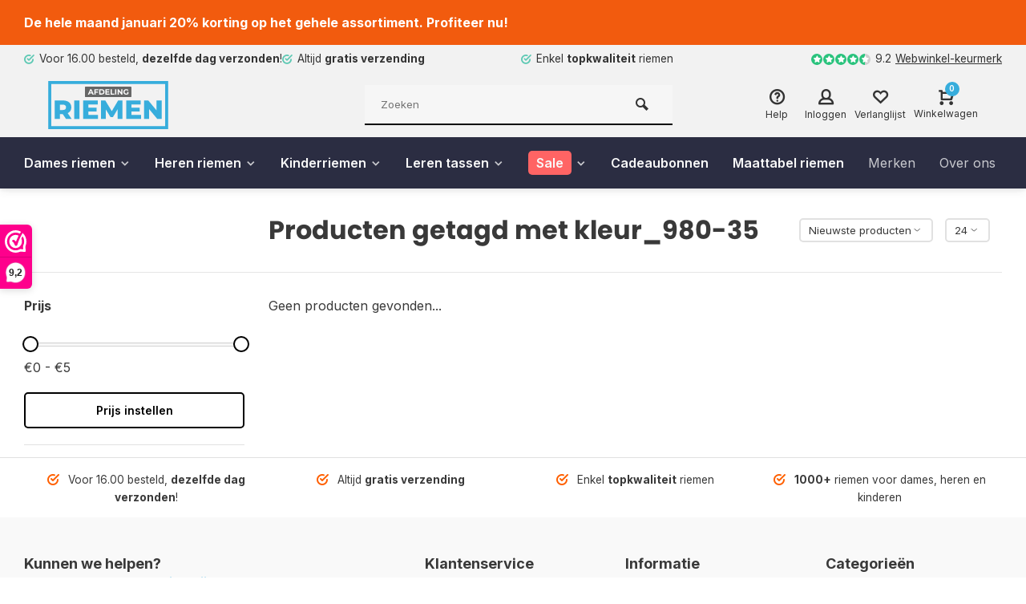

--- FILE ---
content_type: text/html;charset=utf-8
request_url: https://www.afdelingriemen.nl/tags/kleur-980-35/
body_size: 12799
content:


<!DOCTYPE html>
<html lang="nl">
<head>  
<meta charset="utf-8"/>
<!-- [START] 'blocks/head.rain' -->
<!--

  (c) 2008-2026 Lightspeed Netherlands B.V.
  http://www.lightspeedhq.com
  Generated: 30-01-2026 @ 08:08:01

-->
<link rel="canonical" href="https://www.afdelingriemen.nl/tags/kleur-980-35/"/>
<link rel="alternate" href="https://www.afdelingriemen.nl/index.rss" type="application/rss+xml" title="Nieuwe producten"/>
<meta name="robots" content="noodp,noydir"/>
<meta name="google-site-verification" content="AUYGruslkLZ2GuqUPEfJgFQXhs1Cn0Jubix7H5LzHmA"/>
<meta property="og:url" content="https://www.afdelingriemen.nl/tags/kleur-980-35/?source=facebook"/>
<meta property="og:site_name" content="Afdeling riemen"/>
<meta property="og:title" content="kleur_980-35"/>
<meta property="og:description" content="❤ Grootste aanbod heren en dames riemen ❤ 9.1 Klanttevredenheid ❤ Altijd gratis verzending ❤ Voor 16.00 besteld = Dezelfde dag verzonden"/>
<script>
(function(w,d,s,l,i){w[l]=w[l]||[];w[l].push({'gtm.start':new Date().getTime(),event:'gtm.js'});var f=d.getElementsByTagName(s)[0],j=d.createElement(s),dl=l='dataLayer'?'&l='+l:'';j.async=true;j.src='https://www.googletagmanager.com/gtm.js?id='+i+dl;f.parentNode.insertBefore(j,f);})(window,document,'script','dataLayer','GTM-NKTC4DB');
</script>
<!--[if lt IE 9]>
<script src="https://cdn.webshopapp.com/assets/html5shiv.js?2025-02-20"></script>
<![endif]-->
<!-- [END] 'blocks/head.rain' -->
<!-- consent -->
<script id="usercentrics-cmp" src="https://web.cmp.usercentrics.eu/ui/loader.js" data-settings-id="Aux9M2ORBd13jr" async></script>

<!-- Google Tag Manager -->
<script>(function(w,d,s,l,i){w[l]=w[l]||[];w[l].push({'gtm.start':
new Date().getTime(),event:'gtm.js'});var f=d.getElementsByTagName(s)[0],
j=d.createElement(s),dl=l!='dataLayer'?'&l='+l:'';j.async=true;j.src=
'https://www.googletagmanager.com/gtm.js?id='+i+dl;f.parentNode.insertBefore(j,f);
})(window,document,'script','dataLayer','GTM-NKTC4DB');</script>
<!-- End Google Tag Manager -->



  <script>
    (function (c, s, q, u, a, r, e) {
        c.hj=c.hj||function(){(c.hj.q=c.hj.q||[]).push(arguments)};
        c._hjSettings = { hjid: a };
        r = s.getElementsByTagName('head')[0];
        e = s.createElement('script');
        e.async = true;
        e.src = q + c._hjSettings.hjid + u;
        r.appendChild(e);
    })(window, document, 'https://static.hj.contentsquare.net/c/csq-', '.js', 5286621);
</script>

<meta http-equiv="X-UA-Compatible" content="IE=edge" />
<title>kleur_980-35 - Afdeling riemen</title>
<meta name="description" content="❤ Grootste aanbod heren en dames riemen ❤ 9.1 Klanttevredenheid ❤ Altijd gratis verzending ❤ Voor 16.00 besteld = Dezelfde dag verzonden">
<meta name="keywords" content="kleur_980-35, riemen, heren riemen, dames riemen, brede riemen, smalle riemen, suede riemen, jeans riemen, pantalon riemen, leren riemen, leder, zwarte riemen, bruine riemen, cognac riemen, blauw riemen, rode riemen, kroko riemen">
<meta name="MobileOptimized" content="320">
<meta name="HandheldFriendly" content="true">
<meta name="viewport" content="width=device-width, initial-scale=1, minimum-scale=1, maximum-scale=5">
<meta name="author" content="https://www.webdinge.nl/">
<link rel="preload" href="https://fonts.googleapis.com/css2?family=Poppins:wght@400;600;700;800;900&amp;family=Inter:wght@400;600;700;800;900&display=swap" as="style">
<link rel="preconnect" href="//cdn.webshopapp.com/" crossorigin>
<link rel="preconnect" href="https://fonts.googleapis.com">
<link rel="preconnect" href="https://fonts.gstatic.com" crossorigin>
<link rel="dns-prefetch" href="//cdn.webshopapp.com/">	
<link rel="dns-prefetch" href="https://fonts.googleapis.com">
<link rel="dns-prefetch" href="https://fonts.gstatic.com" crossorigin>  
<link rel="preload" as="style" href="https://cdn.webshopapp.com/shops/295986/themes/177148/assets/deviant-functions.css?20260102125450">
<link rel="preload" as="style" href="https://cdn.webshopapp.com/shops/295986/themes/177148/assets/theme-deviant.css?20260102125450">
<link rel="preload" as="script" href="https://cdn.webshopapp.com/shops/295986/themes/177148/assets/deviant-functions.js?20260102125450">
<link rel="preload" as="script" href="https://cdn.webshopapp.com/shops/295986/themes/177148/assets/theme-deviant.js?20260102125450">
<link rel="shortcut icon" href="https://cdn.webshopapp.com/shops/295986/themes/177148/v/682948/assets/favicon.ico?20210615114917" type="image/x-icon" />
<link href='https://fonts.googleapis.com/css2?family=Poppins:wght@400;600;700;800;900&amp;family=Inter:wght@400;600;700;800;900&display=swap' rel='stylesheet' type='text/css'>
<link rel="stylesheet" href="https://cdn.webshopapp.com/shops/295986/themes/177148/assets/deviant-functions.css?20260102125450" />
<link rel="stylesheet" href="https://cdn.webshopapp.com/shops/295986/themes/177148/assets/theme-deviant.css?20260102125450" />

<script src="https://cdn.webshopapp.com/shops/295986/themes/177148/assets/jquery-3-5-1-min.js?20260102125450"></script>
<script>
 window.lazySizesConfig = window.lazySizesConfig || {};
 window.lazySizesConfig.lazyClass = 'lazy';
 document.addEventListener('lazybeforeunveil', function(e){
    var bg = e.target.getAttribute('data-bg');
    if(bg){
        e.target.style.backgroundImage = 'url(' + bg + ')';
    }
});
</script>
<script type="application/ld+json">
{
  "@context": "https://schema.org/",
  "@type": "Organization",
  "url": "https://www.afdelingriemen.nl/",
  "name": "Afdeling riemen",
  "legalName": "Afdeling riemen",
  "description": "❤ Grootste aanbod heren en dames riemen ❤ 9.1 Klanttevredenheid ❤ Altijd gratis verzending ❤ Voor 16.00 besteld = Dezelfde dag verzonden",
  "logo": "https://cdn.webshopapp.com/shops/295986/themes/177148/v/682858/assets/logo.png?20210615114917",
  "image": "https://cdn.webshopapp.com/shops/295986/themes/177148/assets/banner1.png?20260102125450",
  "contactPoint": {
    "@type": "ContactPoint",
    "contactType": "Customer service",
    "telephone": "+31854013778"
  },
  "address": {
    "@type": "PostalAddress",
    "streetAddress": "Mozartlaan 290 (geen bezoekadres)",
    "addressLocality": "Tilburg",
    "addressRegion": "",
    "postalCode": "5011SW",
    "addressCountry": "Nederland"
  }
}
</script>
</head>  
<body>

					
  
<div class="main-container two-lines">
      
<aside class="notbar" style="background:#f25b0e;color:#ffffff;">
  <div class="container flex flex-between flex-align-center">
    <p class="flex1">
        De hele maand januari 20% korting op het gehele assortiment. Profiteer nu!
              
    </p>
      </div>
</aside>
<div id="top">
  <div class="top container flex flex-align-center flex-between">
    <div class="usp-car swiper-container normal is-mobile" id="carousel569710674" data-sw-items="[4,2,1]" data-sw-mobile="true" data-sw-mobile-auto="true">
      <div class="swiper-wrapper">
                              <div class="usp swiper-slide ">
             <a href="https://www.afdelingriemen.nl/service/shipping-returns/" title="Voor 16.00 besteld, &lt;b&gt;dezelfde dag verzonden&lt;/b&gt;!">             <i class="icon-check-circle icon_w_text"></i>
             <span class="usp-text">
               Voor 16.00 besteld, <b>dezelfde dag verzonden</b>!
               <span class="usp-subtext"></span>
             </span>
            </a>           </div>
                                       <div class="usp swiper-slide ">
             <a href="https://www.afdelingriemen.nl/service/shipping-returns/" title="Altijd &lt;b&gt;gratis verzending&lt;/b&gt;">             <i class="icon-check-circle icon_w_text"></i>
             <span class="usp-text">
               Altijd <b>gratis verzending</b>
               <span class="usp-subtext"></span>
             </span>
            </a>           </div>
                                       <div class="usp swiper-slide ">
             <a href="#" title="Enkel &lt;b&gt;topkwaliteit&lt;/b&gt; riemen">             <i class="icon-check-circle icon_w_text"></i>
             <span class="usp-text">
               Enkel <b>topkwaliteit</b> riemen
               <span class="usp-subtext"></span>
             </span>
            </a>           </div>
                                       <div class="usp swiper-slide hidden-desktop hidden-tab-ls">
                          <i class="icon-check-circle icon_w_text"></i>
             <span class="usp-text">
               <b>1000+</b> riemen voor dames, heren en kinderen
               <span class="usp-subtext"></span>
             </span>
                       </div>
                  
      </div>
    </div>
    <div class="shop-score flex flex-align-center">
           
  <div class="item-rating flex">
              <span class="icon-favourite on"></span>
              <span class="icon-favourite on"></span>
              <span class="icon-favourite on"></span>
              <span class="icon-favourite on"></span>
              <span class="icon-favourite semi"></span>
      </div>
                    
    <span class="text">9.2<a href="https://www.webwinkelkeur.nl/webshop/afdeling-riemen_1208692">Webwinkel-keurmerk</a></span>
	  <a class="abs-link" target="_blank" href="https://www.webwinkelkeur.nl/webshop/afdeling-riemen_1208692"></a>
</div>
          </div>
</div>
<header id="header" >
    <div class="inner-head logo_ll">
   <div class="header flex flex-align-center flex-between container">
        <div class="logo ">
     <a href="https://www.afdelingriemen.nl/" title="Afdeling riemen" >
                	<img src="https://cdn.webshopapp.com/shops/295986/files/367516129/logo-svg.svg" alt="Afdeling riemen" width="240" height="60"  class="visible-mobile visible-tablet" />
                         	<img src="https://cdn.webshopapp.com/shops/295986/files/367516129/logo-svg.svg" alt="Afdeling riemen" width="240" height="60"  class="visible-desktop" />
               </a>
    </div>
            <div class="search search-desk flex1 visible-desktop">
     <form action="https://www.afdelingriemen.nl/search/" method="get">
        <div class="clearable-input flex">
           <input type="text" name="q" class="search-query" autocomplete="off" placeholder="Zoeken" value="" />
           <span class="clear-search btn-round small hidden-desktop" data-clear-input><i class="icon-remove"></i></span>
           <button type="submit" class="btn"><i class="icon-search"></i></button>
        </div>
      </form> 
      <div class="autocomplete dropdown-menu" role="menu">
        <div class="products container grid grid-6"></div>
       	<div class="notfound">Geen producten gevonden</div>
        <div class="more"><a class="banner-btn trans livesearch" href="#">Bekijk alle resultaten <span>(0)</span></a></div>
    	</div>
    </div>
               <div class="tools-wrap flex flex-align-center ">
      <div class="tool service">
        <div class="select-dropdown">
          <a class="flex flex-column flex-align-center" href="https://www.afdelingriemen.nl/service/">
            <i class="icon-help"></i>
            <span class="small-lable visible-desktop">Help</span>
          </a>
        </div>
      </div>
      <div class="tool myacc">
        <div class="select-dropdown">
                     <a class="flex flex-column flex-align-center" data-fancybox="" data-src="#popup-login" data-options='{"touch" : false, "modal" : false}' href="javascript:;">
            <i class="icon-users"></i>
            <span class="small-lable  visible-desktop">Inloggen</span>
          </a>
                  </div>
      </div>
      <div class="tool wishlist">
                <a class="flex flex-column flex-align-center" data-fancybox="" data-src="#popup-login" data-options='{"touch" : false, "modal" : false}' href="javascript:;">
          <i class="icon-heart"></i>
          <span class="small-lable  visible-desktop">Verlanglijst</span>
        </a>
              </div>
      <div class="tool mini-cart">
        <div class="select-dropdown">
          <a href="https://www.afdelingriemen.nl/cart/" class="flex flex-column flex-align-center">
                                    <span class="i-wrap">          
              <span class="ccnt">0</span>
              <i class="icon-cart-modern"></i>
            </span>
            <span class="small-lable visible-desktop">Winkelwagen</span>
          </a>
          <div class="dropdown-menu keep-open" role="menu"><div class="pleasewait">
<svg width="100px"  height="100px"  xmlns="http://www.w3.org/2000/svg" viewBox="0 0 100 100" preserveAspectRatio="xMidYMid" class="lds-eclipse" style="background: rgba(0, 0, 0, 0) none repeat scroll 0% 0%;"><path ng-attr-d="" ng-attr-fill="" stroke="none" d="M10 50A40 40 0 0 0 90 50A40 42 0 0 1 10 50" fill="#ff5000"><animateTransform attributeName="transform" type="rotate" calcMode="linear" values="0 50 51;360 50 51" keyTimes="0;1" dur="1s" begin="0s" repeatCount="indefinite"></animateTransform></path></svg>
</div><div class="title">Winkelwagen<span class="close-cart btn-round small visible-mobile visible-tablet"><i class="icon-remove"></i></span></div>
  <div class="widget_content flex flex-column">
    
<div class="item no-products ">U heeft geen artikelen in uw winkelwagen</div> 
 </div>
 <div class="cart-info show">
  <div class="total">
         <div class="shipc flex flex-align-center flex-between">
       <span>Bedrag tot gratis verzending:</span> 
       <span class="color-green">€0,00</span>
     </div>
       <div class="shipc flex flex-align-center flex-between">
    <span>Totaal:</span>
    <span class="amount">€0,00</span>
   </div>
   <a href="https://www.afdelingriemen.nl/cart/" class="btn btn1" title="Bestellen">Bestellen</a>
   <a href="https://www.afdelingriemen.nl/cart/" title="Bewerk winkelmandje" class="view-cart btn btn3">Bewerk winkelmandje</a>
  </div>
</div></div>
        </div>
      </div>
    </div>
     </div>
  <nav id="menu" class="nav list-inline menu_style3 visible-desktop"><div class="container"><ul class="menu list-inline">
      <li class="item sub">
    <a href="https://www.afdelingriemen.nl/dames-riemen/" title="Dames riemen">Dames riemen<i class="hidden-tab-ls icon-small-down"></i></a>
        <div class="dropdown-menu mega-menu">
      <div class="container flex ">
        <div class="flex flex-wrap men-cont-wrap col-flow" style="margin: 0 -15px;">
          <div class="grid-columns">                    <div class="col flex flex-column">
            <a class="title" href="https://www.afdelingriemen.nl/dames-riemen/jeans-riemen/" title="Jeans riemen">Jeans riemen</a>
                                  </div>
                   <div class="col flex flex-column">
            <a class="title" href="https://www.afdelingriemen.nl/dames-riemen/brede-riemen/" title="Brede riemen">Brede riemen</a>
                                  </div>
                   <div class="col flex flex-column">
            <a class="title" href="https://www.afdelingriemen.nl/dames-riemen/smalle-riemen/" title="Smalle riemen">Smalle riemen</a>
                                  </div>
                   <div class="col flex flex-column">
            <a class="title" href="https://www.afdelingriemen.nl/dames-riemen/kleine-maten/" title="Kleine maten">Kleine maten</a>
                                  </div>
                   <div class="col flex flex-column">
            <a class="title" href="https://www.afdelingriemen.nl/dames-riemen/nappa-riemen/" title="Nappa riemen">Nappa riemen</a>
                                  </div>
                   <div class="col flex flex-column">
            <a class="title" href="https://www.afdelingriemen.nl/dames-riemen/lak-riemen/" title="Lak riemen">Lak riemen</a>
                                  </div>
                   <div class="col flex flex-column">
            <a class="title" href="https://www.afdelingriemen.nl/dames-riemen/riemen-zonder-gesp/" title="Riemen zonder gesp">Riemen zonder gesp</a>
                                  </div>
                   <div class="col flex flex-column">
            <a class="title" href="https://www.afdelingriemen.nl/dames-riemen/ketting-riemen/" title="Ketting riemen">Ketting riemen</a>
                                  </div>
                   <div class="col flex flex-column">
            <a class="title" href="https://www.afdelingriemen.nl/dames-riemen/materiaal/" title="Materiaal">Materiaal</a>
                                      <a class="subtitle" href="https://www.afdelingriemen.nl/dames-riemen/materiaal/suede/" title="Suede">Suede</a>
                          <a class="subtitle last" href="https://www.afdelingriemen.nl/dames-riemen/materiaal/leer/" title="Leer">Leer</a>
                                               </div>
                   <div class="col flex flex-column">
            <a class="title" href="https://www.afdelingriemen.nl/dames-riemen/kleur/" title="Kleur">Kleur</a>
                                      <a class="subtitle" href="https://www.afdelingriemen.nl/dames-riemen/kleur/zwart/" title="Zwart">Zwart</a>
                          <a class="subtitle" href="https://www.afdelingriemen.nl/dames-riemen/kleur/bruin/" title="Bruin">Bruin</a>
                          <a class="subtitle" href="https://www.afdelingriemen.nl/dames-riemen/kleur/cognac/" title="Cognac">Cognac</a>
                          <a class="subtitle" href="https://www.afdelingriemen.nl/dames-riemen/kleur/blauw/" title="Blauw">Blauw</a>
                          <a class="subtitle" href="https://www.afdelingriemen.nl/dames-riemen/kleur/wit/" title="Wit">Wit</a>
                          <a class="subtitle" href="https://www.afdelingriemen.nl/dames-riemen/kleur/rood/" title="Rood">Rood</a>
                          <a class="subtitle" href="https://www.afdelingriemen.nl/dames-riemen/kleur/grijs/" title="Grijs">Grijs</a>
                          <a class="subtitle" href="https://www.afdelingriemen.nl/dames-riemen/kleur/taupe/" title="Taupe">Taupe</a>
                          <a class="subtitle" href="https://www.afdelingriemen.nl/dames-riemen/kleur/naturel/" title="Naturel">Naturel</a>
                          <a class="subtitle" href="https://www.afdelingriemen.nl/dames-riemen/kleur/camel/" title="Camel">Camel</a>
                          <a class="subtitle" href="https://www.afdelingriemen.nl/dames-riemen/kleur/brique/" title="Brique">Brique</a>
                          <a class="subtitle" href="https://www.afdelingriemen.nl/dames-riemen/kleur/geel/" title="Geel">Geel</a>
                          <a class="subtitle" href="https://www.afdelingriemen.nl/dames-riemen/kleur/beige/" title="Beige">Beige</a>
                          <a class="subtitle" href="https://www.afdelingriemen.nl/dames-riemen/kleur/zilver/" title="Zilver">Zilver</a>
                          <a class="subtitle" href="https://www.afdelingriemen.nl/dames-riemen/kleur/multi-color/" title="multi-color">multi-color</a>
                          <a class="subtitle last" href="https://www.afdelingriemen.nl/dames-riemen/kleur/roze/" title="Roze">Roze</a>
                                               </div>
                  </div>        </div>
                <div class="col menu-ext products">
          <a class="title" href="" title=""></a>
          <div class="col flex flex-column"></div>
          <a href="https://www.afdelingriemen.nl/dames-riemen/" title="Dames riemen" class="btn btn3">Bekijk alles</a>
        </div>
              </div>
    </div>
      
  </li>
        <li class="item sub">
    <a href="https://www.afdelingriemen.nl/heren-riemen/" title="Heren riemen">Heren riemen<i class="hidden-tab-ls icon-small-down"></i></a>
        <div class="dropdown-menu mega-menu">
      <div class="container flex ">
        <div class="flex flex-wrap men-cont-wrap col-flow" style="margin: 0 -15px;">
          <div class="grid-columns">                    <div class="col flex flex-column">
            <a class="title" href="https://www.afdelingriemen.nl/heren-riemen/elastische-riemen/" title="Elastische riemen">Elastische riemen</a>
                                  </div>
                   <div class="col flex flex-column">
            <a class="title" href="https://www.afdelingriemen.nl/heren-riemen/suede-riemen/" title="Suede riemen">Suede riemen</a>
                                  </div>
                   <div class="col flex flex-column">
            <a class="title" href="https://www.afdelingriemen.nl/heren-riemen/gevlochten-riemen/" title="Gevlochten riemen">Gevlochten riemen</a>
                                  </div>
                   <div class="col flex flex-column">
            <a class="title" href="https://www.afdelingriemen.nl/heren-riemen/jeans-riemen/" title="Jeans riemen">Jeans riemen</a>
                                  </div>
                   <div class="col flex flex-column">
            <a class="title" href="https://www.afdelingriemen.nl/heren-riemen/pantalon-riemen/" title="Pantalon riemen">Pantalon riemen</a>
                                  </div>
                   <div class="col flex flex-column">
            <a class="title" href="https://www.afdelingriemen.nl/heren-riemen/draaibare-riemen/" title="Draaibare riemen">Draaibare riemen</a>
                                  </div>
                   <div class="col flex flex-column">
            <a class="title" href="https://www.afdelingriemen.nl/heren-riemen/lange-riemen/" title="Lange riemen">Lange riemen</a>
                                  </div>
                   <div class="col flex flex-column">
            <a class="title" href="https://www.afdelingriemen.nl/heren-riemen/materiaal/" title="Materiaal">Materiaal</a>
                                      <a class="subtitle" href="https://www.afdelingriemen.nl/heren-riemen/materiaal/suede/" title="Suède">Suède</a>
                          <a class="subtitle" href="https://www.afdelingriemen.nl/heren-riemen/materiaal/leer/" title="Leer">Leer</a>
                          <a class="subtitle last" href="https://www.afdelingriemen.nl/heren-riemen/materiaal/nubuck/" title="Nubuck">Nubuck</a>
                                               </div>
                   <div class="col flex flex-column">
            <a class="title" href="https://www.afdelingriemen.nl/heren-riemen/kleur/" title="Kleur">Kleur</a>
                                      <a class="subtitle" href="https://www.afdelingriemen.nl/heren-riemen/kleur/zwart/" title="Zwart">Zwart</a>
                          <a class="subtitle" href="https://www.afdelingriemen.nl/heren-riemen/kleur/bruin/" title="Bruin">Bruin</a>
                          <a class="subtitle" href="https://www.afdelingriemen.nl/heren-riemen/kleur/cognac/" title="Cognac">Cognac</a>
                          <a class="subtitle" href="https://www.afdelingriemen.nl/heren-riemen/kleur/blauw/" title="Blauw">Blauw</a>
                          <a class="subtitle" href="https://www.afdelingriemen.nl/heren-riemen/kleur/wit/" title="Wit">Wit</a>
                          <a class="subtitle" href="https://www.afdelingriemen.nl/heren-riemen/kleur/rood/" title="Rood">Rood</a>
                          <a class="subtitle" href="https://www.afdelingriemen.nl/heren-riemen/kleur/grijs/" title="Grijs">Grijs</a>
                          <a class="subtitle" href="https://www.afdelingriemen.nl/heren-riemen/kleur/taupe/" title="Taupe">Taupe</a>
                          <a class="subtitle" href="https://www.afdelingriemen.nl/heren-riemen/kleur/naturel/" title="Naturel">Naturel</a>
                          <a class="subtitle" href="https://www.afdelingriemen.nl/heren-riemen/kleur/camel/" title="Camel">Camel</a>
                          <a class="subtitle" href="https://www.afdelingriemen.nl/heren-riemen/kleur/oranje/" title="Oranje">Oranje</a>
                          <a class="subtitle" href="https://www.afdelingriemen.nl/heren-riemen/kleur/geel/" title="Geel">Geel</a>
                          <a class="subtitle last" href="https://www.afdelingriemen.nl/heren-riemen/kleur/beige/" title="Beige">Beige</a>
                                               </div>
                  </div>        </div>
                <div class="col menu-ext products">
          <a class="title" href="" title=""></a>
          <div class="col flex flex-column"></div>
          <a href="https://www.afdelingriemen.nl/heren-riemen/" title="Heren riemen" class="btn btn3">Bekijk alles</a>
        </div>
              </div>
    </div>
      
  </li>
        <li class="item sub">
    <a href="https://www.afdelingriemen.nl/kinderriemen/" title="Kinderriemen">Kinderriemen<i class="hidden-tab-ls icon-small-down"></i></a>
        <div class="dropdown-menu mega-menu">
      <div class="container flex ">
        <div class="flex flex-wrap men-cont-wrap col-flow" style="margin: 0 -15px;">
          <div class="grid-columns">                    <div class="col flex flex-column">
            <a class="title" href="https://www.afdelingriemen.nl/kinderriemen/kleur/" title="Kleur">Kleur</a>
                                      <a class="subtitle" href="https://www.afdelingriemen.nl/kinderriemen/kleur/zwart/" title="Zwart">Zwart</a>
                          <a class="subtitle" href="https://www.afdelingriemen.nl/kinderriemen/kleur/bruin/" title="Bruin">Bruin</a>
                          <a class="subtitle" href="https://www.afdelingriemen.nl/kinderriemen/kleur/cognac/" title="Cognac">Cognac</a>
                          <a class="subtitle" href="https://www.afdelingriemen.nl/kinderriemen/kleur/grijs/" title="Grijs">Grijs</a>
                          <a class="subtitle" href="https://www.afdelingriemen.nl/kinderriemen/kleur/blauw/" title="Blauw">Blauw</a>
                          <a class="subtitle" href="https://www.afdelingriemen.nl/kinderriemen/kleur/groen/" title="Groen">Groen</a>
                          <a class="subtitle" href="https://www.afdelingriemen.nl/kinderriemen/kleur/taupe/" title="Taupe">Taupe</a>
                          <a class="subtitle last" href="https://www.afdelingriemen.nl/kinderriemen/kleur/multi-color/" title="Multi-color">Multi-color</a>
                                               </div>
                   <div class="col flex flex-column">
            <a class="title" href="https://www.afdelingriemen.nl/kinderriemen/materiaal/" title="Materiaal">Materiaal</a>
                                      <a class="subtitle" href="https://www.afdelingriemen.nl/kinderriemen/materiaal/leer/" title="Leer">Leer</a>
                          <a class="subtitle last" href="https://www.afdelingriemen.nl/kinderriemen/materiaal/elastisch/" title="Elastisch">Elastisch</a>
                                               </div>
                  </div>        </div>
                <div class="col menu-ext products">
          <a class="title" href="" title=""></a>
          <div class="col flex flex-column"></div>
          <a href="https://www.afdelingriemen.nl/kinderriemen/" title="Kinderriemen" class="btn btn3">Bekijk alles</a>
        </div>
              </div>
    </div>
      
  </li>
        <li class="item sub">
    <a href="https://www.afdelingriemen.nl/leren-tassen/" title="Leren tassen">Leren tassen<i class="hidden-tab-ls icon-small-down"></i></a>
        <div class="dropdown-menu mega-menu">
      <div class="container flex ">
        <div class="flex flex-wrap men-cont-wrap col-flow" style="margin: 0 -15px;">
          <div class="grid-columns">                    <div class="col flex flex-column">
            <a class="title" href="https://www.afdelingriemen.nl/leren-tassen/model-klein/" title="Model klein">Model klein</a>
                                      <a class="subtitle" href="https://www.afdelingriemen.nl/leren-tassen/model-klein/zwart/" title="Zwart">Zwart</a>
                          <a class="subtitle" href="https://www.afdelingriemen.nl/leren-tassen/model-klein/bruin/" title="Bruin">Bruin</a>
                          <a class="subtitle" href="https://www.afdelingriemen.nl/leren-tassen/model-klein/cognac/" title="Cognac">Cognac</a>
                          <a class="subtitle" href="https://www.afdelingriemen.nl/leren-tassen/model-klein/groen/" title="Groen">Groen</a>
                          <a class="subtitle" href="https://www.afdelingriemen.nl/leren-tassen/model-klein/rood/" title="Rood">Rood</a>
                          <a class="subtitle" href="https://www.afdelingriemen.nl/leren-tassen/model-klein/blauw/" title="Blauw">Blauw</a>
                          <a class="subtitle" href="https://www.afdelingriemen.nl/leren-tassen/model-klein/fantasie-print/" title="Fantasie print">Fantasie print</a>
                          <a class="subtitle" href="https://www.afdelingriemen.nl/leren-tassen/model-klein/camel/" title="Camel">Camel</a>
                          <a class="subtitle" href="https://www.afdelingriemen.nl/leren-tassen/model-klein/zilver/" title="Zilver">Zilver</a>
                          <a class="subtitle" href="https://www.afdelingriemen.nl/leren-tassen/model-klein/goud/" title="Goud">Goud</a>
                          <a class="subtitle" href="https://www.afdelingriemen.nl/leren-tassen/model-klein/wit/" title="Wit">Wit</a>
                          <a class="subtitle last" href="https://www.afdelingriemen.nl/leren-tassen/model-klein/beige/" title="Beige">Beige</a>
                                               </div>
                   <div class="col flex flex-column">
            <a class="title" href="https://www.afdelingriemen.nl/leren-tassen/model-groot/" title="Model groot">Model groot</a>
                                      <a class="subtitle" href="https://www.afdelingriemen.nl/leren-tassen/model-groot/groen/" title="Groen">Groen</a>
                          <a class="subtitle" href="https://www.afdelingriemen.nl/leren-tassen/model-groot/blauw/" title="Blauw">Blauw</a>
                          <a class="subtitle" href="https://www.afdelingriemen.nl/leren-tassen/model-groot/zwart/" title="Zwart">Zwart</a>
                          <a class="subtitle" href="https://www.afdelingriemen.nl/leren-tassen/model-groot/bruin/" title="Bruin">Bruin</a>
                          <a class="subtitle" href="https://www.afdelingriemen.nl/leren-tassen/model-groot/cognac/" title="Cognac">Cognac</a>
                          <a class="subtitle" href="https://www.afdelingriemen.nl/leren-tassen/model-groot/camel/" title="Camel">Camel</a>
                          <a class="subtitle last" href="https://www.afdelingriemen.nl/leren-tassen/model-groot/goud/" title="Goud">Goud</a>
                                               </div>
                  </div>        </div>
                <div class="col menu-ext products">
          <a class="title" href="" title=""></a>
          <div class="col flex flex-column"></div>
          <a href="https://www.afdelingriemen.nl/leren-tassen/" title="Leren tassen" class="btn btn3">Bekijk alles</a>
        </div>
              </div>
    </div>
      
  </li>
        <li class="item sub is-sale">
    <a href="https://www.afdelingriemen.nl/sale/" title="Sale"><span>Sale</span><i class="hidden-tab-ls icon-small-down"></i></a>
        <div class="dropdown-menu mega-menu">
      <div class="container flex ">
        <div class="flex flex-wrap men-cont-wrap col-flow" style="margin: 0 -15px;">
          <div class="grid-columns">                    <div class="col flex flex-column">
            <a class="title" href="https://www.afdelingriemen.nl/sale/dames-riemen/" title="Dames riemen">Dames riemen</a>
                                  </div>
                   <div class="col flex flex-column">
            <a class="title" href="https://www.afdelingriemen.nl/sale/heren-riemen/" title="Heren riemen">Heren riemen</a>
                                  </div>
                   <div class="col flex flex-column">
            <a class="title" href="https://www.afdelingriemen.nl/sale/kinderriemen/" title="Kinderriemen">Kinderriemen</a>
                                  </div>
                  </div>        </div>
                <div class="col menu-ext products">
          <a class="title" href="" title=""></a>
          <div class="col flex flex-column"></div>
          <a href="https://www.afdelingriemen.nl/sale/" title="Sale" class="btn btn3">Bekijk alles</a>
        </div>
              </div>
    </div>
      
  </li>
        <li class="item"><a href="https://www.afdelingriemen.nl/buy-gift-card/" title="Cadeaubonnen">Cadeaubonnen</a>
      	      <li class="item"><a href="https://www.afdelingriemen.nl/service/maattabel/" title="Maattabel riemen">Maattabel riemen</a></li>         
          
  <li class="item ext"><a href="https://www.afdelingriemen.nl/brands/" title="Merken">Merken</a>  
  <li class="item ext"><a href="https://www.afdelingriemen.nl/service/about/" title="Over ons">Over ons</a>	<li class="item ext"><a href="https://www.afdelingriemen.nl/blogs/blog/" title="Blog">Blog</a>  
</ul>

</div></nav>  </div>
    <div class="search ll flex1 visible-mobile visible-tablet search-mob">
   <div class="mob-men flex flex-align-center">
     <i class="icon-menu"></i>
   </div>
   <form action="https://www.afdelingriemen.nl/search/" method="get">
      <div class="clearable-input flex">
         <input type="text" name="q" class="search-query" autocomplete="off" placeholder="Zoeken" value="" />
         <span class="clear-search btn-round small hidden-desktop" data-clear-input><i class="icon-remove"></i></span>
      </div>
    </form> 
    <div class="autocomplete dropdown-menu" role="menu">
      <div class="products container grid grid-6"></div>
      <div class="notfound">Geen producten gevonden</div>
      <div class="more"><a class="banner-btn trans livesearch" href="#">Bekijk alle resultaten <span>(0)</span></a></div>
    </div>
  </div>
  </header>

<div class="mobile-add-msg">
  <div class="inner-msg">
    <span class="title">Toegevoegd aan winkelwagen</span>
    <div class="item flex flex-align-center">
      <div class="greyed"><img src="" alt="" width="60" height="60" /></div>
      <span class="item-name flex1"></span>
      <span class="item-price-container flex flex-column">
        <span class="old-price"></span>
        <span class="item-price"></span>
      </span>
    </div>
    <a href="https://www.afdelingriemen.nl/cart/" class="btn btn1" title="Bewerk winkelmandje">Bewerk winkelmandje</a>
    <a href="javascript:;" title="Ga verder met winkelen" class="hide-msg btn btn3">Ga verder met winkelen</a>
  </div>
</div>     
          

    <script type="application/ld+json"> 
  {
    "@context": "https://schema.org/",
    "@type": "Product",
    "name": "Producten getagd met kleur_980-35",
    "description": "❤ Grootste aanbod heren en dames riemen ❤ 9.1 Klanttevredenheid ❤ Altijd gratis verzending ❤ Voor 16.00 besteld = Dezelfde dag verzonden",
    "brand": {
      "@type": "Brand",
      "name": "Afdelingriemen.nl"
    },
        "offers": {
      "@type": "AggregateOffer",
      "offerCount": "0",
      "lowPrice": "0.00",
      "highPrice": "0.00",
      "priceCurrency": "EUR"          }
  }
  </script>


 

	                                                                                                                                                                                                                                                                                                                                                                                                                                                                                           
	                                                                                                                                                                                                                                                                                                                                                                                                                                             
	                                                                                                                                                                                                                                                           
	                                                                                                                                                                                                                                                                                                                                                                                                                             
	                                             

<div class="page-container collection">
	<div class="container">
   	<div class="collection-title">
      <div class="wrap flex flex-align-center">  
        <script type="application/ld+json">
{
"@context": "https://schema.org",
"@type": "BreadcrumbList",
  "itemListElement": [{
    "@type": "ListItem",
    "position": 1,
    "name": "Home",
    "item": "https://www.afdelingriemen.nl/"
  },    {
    "@type": "ListItem",
    "position": 2,
    "name": "Tags",
    "item": "https://www.afdelingriemen.nl/tags/"
  },     {
    "@type": "ListItem",
    "position": 3,
    "name": "kleur_980-35",
    "item": "https://www.afdelingriemen.nl/tags/kleur-980-35/"
  }     ]
}
</script>
<div class="breadcrumb-container flex flex-align-center flex-wrap">
	<a class="go-back hidden-desktop" href="javascript: history.go(-1)"><i class="icon-tail-left icon_w_text"></i>Terug</a>
		  		  		</div>   
        <h1 class="title">Producten getagd met kleur_980-35</h1>
                <div class="category-toolbar flex flex-align-center flex-between visible-desktop">
           <form action="https://www.afdelingriemen.nl/tags/kleur-980-35/" method="get" id="filter_form_2" class="tools-wrap flex flex-align-center">
            <input type="hidden" name="mode" value="grid" id="filter_form_mode" />
            <input type="hidden" name="limit" value="24" id="filter_form_limit" />
            <input type="hidden" name="sort" value="newest" id="filter_form_sort" />
            <span class="col-c">0 Producten</span>
                                        <div class="sort-box custom-select">
               <select name="sort" id="sort">
                <option value="popular">Meest bekeken</option><option value="newest" selected="selected">Nieuwste producten</option><option value="lowest">Laagste prijs</option><option value="highest">Hoogste prijs</option><option value="asc">Naam oplopend</option><option value="desc">Naam aflopend</option>               </select>        
              </div>
                            <div class="view-count-box visible-desktop custom-select">
                <select name="limit" id="limit">
                                      <option value="4">4</option>
                                      <option value="8">8</option>
                                      <option value="12">12</option>
                                      <option value="16">16</option>
                                      <option value="20">20</option>
                                      <option value="24" selected="selected">24</option>
                                      <option value="48">48</option>
                                      <option value="96">96</option>
                                  </select> 
              </div>
                                                </form> 
        </div>
      </div>
    </div>
 	 <div class="main-content with-sidebar flex">
  	    <aside class="mobile-menu-side" data-menu="filters">
            
         
    <div class="filters-aside ">
      <form action="https://www.afdelingriemen.nl/tags/kleur-980-35/" method="get" id="filter_form">
  <input type="hidden" name="mode" value="grid" id="filter_form_mode_1521979542" />
  <input type="hidden" name="limit" value="24" id="filter_form_limit_666842820" />
  <input type="hidden" name="sort" value="newest" id="filter_form_sort_415911209" />
  <input type="hidden" name="max" value="5" id="filter_form_max" />
  <input type="hidden" name="min" value="0" id="filter_form_min" />
  <div class="filters ">
                       <div class="filter dropdown pricing">
       <span class="title" >Prijs</span>
       <ul class=" inner checkbox">
        <li class="filter-wrap flex flex-align-center flex-column">
         <div class="sidebar-filter">
          <div class="sidebar-filter-range">
            <div id="slider-handles" class="p-slider noUi-extended"></div>
          </div>
         	<span id="slider-step-value"></span>
         	<button type="submit" class="price-btn btn btn3">Prijs instellen</button>
         </div>      
        </li>
       </ul>
      </div>
       <div class="mob-filter-sub hidden-desktop"><a href="javascript:;" class="submit_filters">View <span class="filter_count">0</span> results</a></div>
  </div>
  </form>
    </div>
       
     </aside>
   	     <div class="inner-content">
             <div class="sub-sub-wrap flex">
              <div class="flex sub-fil-wrap ">
        <span class="title visible-desktop">Filters</span>
                 <span class="mob-filters btn btn1 visible-mobile visible-tablet" data-menu="filters"><i class="icon_w_text icon-equalizer2"></i>Filters</span>
               </div>
       </div>

        	               <div class="products-area grid grid-3 ">
	<div class="products-empty">Geen producten gevonden...</div>



</div>
        </div>
   </div>
      </div>
 </div>
        <footer id="footer">       
    <div class="footer-usps">
    <div class=" container flex">
       <div class="usp-car swiper-container normal is-mobile" id="carousel627971248" data-sw-items="[3,2,1]" data-sw-mobile="true" data-sw-mobile-auto="true">
        <div class="swiper-wrapper">
                                    <div class="usp swiper-slide">
               <a href="https://www.afdelingriemen.nl/service/shipping-returns/" title="Voor 16.00 besteld, &lt;b&gt;dezelfde dag verzonden&lt;/b&gt;!">               <i class="icon-check-circle icon_w_text"></i>
               <span class="usp-text">
                 Voor 16.00 besteld, <b>dezelfde dag verzonden</b>!
                 <span class="usp-subtext"></span>
                </span>
              </a>             </div>
                                               <div class="usp swiper-slide">
               <a href="https://www.afdelingriemen.nl/service/shipping-returns/" title="Altijd &lt;b&gt;gratis verzending&lt;/b&gt;">               <i class="icon-check-circle icon_w_text"></i>
               <span class="usp-text">
                 Altijd <b>gratis verzending</b>
                 <span class="usp-subtext"></span>
                </span>
              </a>             </div>
                                               <div class="usp swiper-slide">
               <a href="#" title="Enkel &lt;b&gt;topkwaliteit&lt;/b&gt; riemen">               <i class="icon-check-circle icon_w_text"></i>
               <span class="usp-text">
                 Enkel <b>topkwaliteit</b> riemen
                 <span class="usp-subtext"></span>
                </span>
              </a>             </div>
                                               <div class="usp swiper-slide">
                              <i class="icon-check-circle icon_w_text"></i>
               <span class="usp-text">
                 <b>1000+</b> riemen voor dames, heren en kinderen
                 <span class="usp-subtext"></span>
                </span>
                           </div>
                           	</div>
      </div>      
    </div>
  </div>
    <div class="footer-service">
    <div class="container flex">
      <div class="service">
        <span class="title">Kunnen we helpen?</span>
                <span class="opening">
          <span>Klantenservice:<i class="text_w_icon icon_w_text"></i></span>
          <a href="https://www.afdelingriemen.nl/service/" title="Klantenservice"></a>
        </span>
                <div class="wrap flex flex-wrap">
                <div class="service-block flex flex-align-center">
          <i class="serv-icon icon-phone"></i>
          <span class="text">
            <span>Bellen</span>
            <a href="tel:+31854013778">+31854013778</a>
          </span>
        </div>
                                <div class="service-block flex flex-align-center">
          <i class="serv-icon icon-send"></i>
          <span class="text">
            <span>E-mailen</span>
            <a href="/cdn-cgi/l/email-protection#82ebece4edc2e3e4e6e7eeebece5f0ebe7efe7ecacecee"><span class="__cf_email__" data-cfemail="a9c0c7cfc6e9c8cfcdccc5c0c7cedbc0ccc4ccc787c7c5">[email&#160;protected]</span></a>
          </span>
        </div>
                        </div>
      </div>
      <div class="cust-service flex1 flex flex-column">
        <span class="title">Klantenservice<i class="icon_w_text icon-minimal-down visible-mobile"></i></span>
        <div class="toggle flex flex-column">
                               
                            <a href="https://www.afdelingriemen.nl/service/general-terms-conditions/" title="Algemene voorwaarden">Algemene voorwaarden</a>
                      
                            <a href="https://www.afdelingriemen.nl/service/disclaimer/" title="Disclaimer">Disclaimer</a>
                      
                            <a href="https://www.afdelingriemen.nl/service/privacy-policy/" title="Privacy Policy">Privacy Policy</a>
                      
                            <a href="https://www.afdelingriemen.nl/service/payment-methods/" title="Betaalmethoden">Betaalmethoden</a>
                      
                            <a href="https://www.afdelingriemen.nl/service/shipping-returns/" title="Verzenden &amp; retourneren">Verzenden &amp; retourneren</a>
                      
                            <a href="https://www.afdelingriemen.nl/service/" title="Klantenservice">Veelgestelde vragen</a>
                      
                              
                              
                            <a href="https://www.afdelingriemen.nl/service/klachten/" title="Heeft u een klacht?">Heeft u een klacht?</a>
                      
                            <a href="https://www.afdelingriemen.nl/service/de-echtheid-van-onze-reviews/" title="De echtheid van onze reviews">De echtheid van onze reviews</a>
                      
                </div>
      </div>
      <div class="cust-service flex1 flex flex-column">
        <span class="title">Informatie<i class="icon_w_text icon-minimal-down visible-mobile"></i></span>
        <div class="toggle flex flex-column">
          <a href="https://www.afdelingriemen.nl/account/" title="Mijn account">Mijn account</a>
                                  <a href="https://www.afdelingriemen.nl/service/about/" title="Over ons">Over ons</a>
                                                                                                                                                            <a href="https://www.afdelingriemen.nl/service/" title="Klantenservice">Contact</a>
                                                                                                                        <a href="https://www.afdelingriemen.nl/blogs/blog/" title="Blog">Blog</a>        </div>
      </div>
      <div class="cust-service flex1 flex flex-column">
        <span class="title">Categorieën<i class="icon_w_text icon-minimal-down visible-mobile"></i></span>
        <div class="toggle flex flex-column">
                       <a href="https://www.afdelingriemen.nl/dames-riemen/" title="Dames riemen">Dames riemen</a>         
                      <a href="https://www.afdelingriemen.nl/heren-riemen/" title="Heren riemen">Heren riemen</a>         
                      <a href="https://www.afdelingriemen.nl/kinderriemen/" title="Kinderriemen">Kinderriemen</a>         
                      <a href="https://www.afdelingriemen.nl/leren-tassen/" title="Leren tassen">Leren tassen</a>         
                      <a href="https://www.afdelingriemen.nl/sale/" title="Sale">Sale</a>         
                    <a href="https://www.afdelingriemen.nl/brands/" title="Merken">Merken</a>        </div>
      </div>
    </div>
  </div>
  <div class="footer-company">
    <div class="container " style="">
      <div class="flex flex-align-center border-wrap is-image">
                <div class="adjust comp-img visible-tablet visible-desktop">
          <img src="https://cdn.webshopapp.com/assets/blank.gif?2025-02-20" data-src="https://cdn.webshopapp.com/shops/295986/themes/177148/v/683100/assets/customer-service-image.png?20210615114918" alt="Afdeling riemen" class="lazy" width="130" height="180" />
        </div>
                <div class="text addre flex ">
          <i class="icon-pin"></i>
          <div class="text flex flex-column">
           <span>Mozartlaan 290 (geen bezoekadres)</span>
           <span>5011SW, Tilburg</span>
           <span></span>
          </div>
        </div>
        
        <div class="text flex flex-column">
          <span><b>KVK nummer:</b> 71023488</span>
          <span><b>Tax ID number:</b> NL858550532B01</span>
        </div>
                <div class="trust flex1">
                    <a href="https://www.webwinkelkeur.nl/webshop/Afdeling-riemen_1208692">            <img class="lazy" data-src="https://cdn.webshopapp.com/shops/295986/themes/177148/assets/tm-wwk.svg?20260102125450" alt="" width="130" height="40"/>
          </a>        </div>
                <div class="socials flex1 flex flex-align-center">
          <span class="title">Get social</span>      
          <div class="text flex flex-align-center">
                                                             
                                                  </div>
        </div>
      </div>
    </div>
  </div>
    <div class="copyright">
    <div class="container flex flex-align-center">
      <div class="flex1">
      © Afdeling riemen       - Theme made by <a rel="nofollow" style="color:#ff6000;!important" title="Webdinge.nl" href="https://www.webdinge.nl">Webdinge.nl</a>
      
      <a title="Sitemap" href="https://www.afdelingriemen.nl/sitemap/">Sitemap</a>
      </div>
            <div class="payments flex1">
                <a href="https://www.afdelingriemen.nl/service/payment-methods/" title="Bank transfer">        <img src="https://cdn.webshopapp.com/assets/blank.gif?2025-02-20" data-src="https://cdn.webshopapp.com/shops/295986/themes/177148/assets/p-banktransfer.png?20260102125450" alt="Bank transfer" width="50" height="30" class="lazy"/>
        </a>                <a href="https://www.afdelingriemen.nl/service/payment-methods/" title="iDEAL">        <img src="https://cdn.webshopapp.com/assets/blank.gif?2025-02-20" data-src="https://cdn.webshopapp.com/shops/295986/themes/177148/assets/p-ideal.png?20260102125450" alt="iDEAL" width="50" height="30" class="lazy"/>
        </a>                <a href="https://www.afdelingriemen.nl/service/payment-methods/" title="PayPal">        <img src="https://cdn.webshopapp.com/assets/blank.gif?2025-02-20" data-src="https://cdn.webshopapp.com/shops/295986/themes/177148/assets/p-paypal.png?20260102125450" alt="PayPal" width="50" height="30" class="lazy"/>
        </a>                <a href="https://www.afdelingriemen.nl/service/payment-methods/" title="MasterCard">        <img src="https://cdn.webshopapp.com/assets/blank.gif?2025-02-20" data-src="https://cdn.webshopapp.com/shops/295986/themes/177148/assets/p-mastercard.png?20260102125450" alt="MasterCard" width="50" height="30" class="lazy"/>
        </a>                <a href="https://www.afdelingriemen.nl/service/payment-methods/" title="Maestro">        <img src="https://cdn.webshopapp.com/assets/blank.gif?2025-02-20" data-src="https://cdn.webshopapp.com/shops/295986/themes/177148/assets/p-maestro.png?20260102125450" alt="Maestro" width="50" height="30" class="lazy"/>
        </a>                <a href="https://www.afdelingriemen.nl/service/payment-methods/" title="Visa">        <img src="https://cdn.webshopapp.com/assets/blank.gif?2025-02-20" data-src="https://cdn.webshopapp.com/shops/295986/themes/177148/assets/p-visa.png?20260102125450" alt="Visa" width="50" height="30" class="lazy"/>
        </a>                <a href="https://www.afdelingriemen.nl/service/payment-methods/" title="Bancontact">        <img src="https://cdn.webshopapp.com/assets/blank.gif?2025-02-20" data-src="https://cdn.webshopapp.com/shops/295986/themes/177148/assets/p-mistercash.png?20260102125450" alt="Bancontact" width="50" height="30" class="lazy"/>
        </a>                <a href="https://www.afdelingriemen.nl/service/payment-methods/" title="SOFORT Banking">        <img src="https://cdn.webshopapp.com/assets/blank.gif?2025-02-20" data-src="https://cdn.webshopapp.com/shops/295986/themes/177148/assets/p-directebanking.png?20260102125450" alt="SOFORT Banking" width="50" height="30" class="lazy"/>
        </a>                <a href="https://www.afdelingriemen.nl/service/payment-methods/" title="Paysafecard">        <img src="https://cdn.webshopapp.com/assets/blank.gif?2025-02-20" data-src="https://cdn.webshopapp.com/shops/295986/themes/177148/assets/p-paysafecard.png?20260102125450" alt="Paysafecard" width="50" height="30" class="lazy"/>
        </a>                <a href="https://www.afdelingriemen.nl/service/payment-methods/" title="Belfius">        <img src="https://cdn.webshopapp.com/assets/blank.gif?2025-02-20" data-src="https://cdn.webshopapp.com/shops/295986/themes/177148/assets/p-belfius.png?20260102125450" alt="Belfius" width="50" height="30" class="lazy"/>
        </a>                <a href="https://www.afdelingriemen.nl/service/payment-methods/" title="KBC">        <img src="https://cdn.webshopapp.com/assets/blank.gif?2025-02-20" data-src="https://cdn.webshopapp.com/shops/295986/themes/177148/assets/p-kbc.png?20260102125450" alt="KBC" width="50" height="30" class="lazy"/>
        </a>                <a href="https://www.afdelingriemen.nl/service/payment-methods/" title="Giropay">        <img src="https://cdn.webshopapp.com/assets/blank.gif?2025-02-20" data-src="https://cdn.webshopapp.com/shops/295986/themes/177148/assets/p-giropay.png?20260102125450" alt="Giropay" width="50" height="30" class="lazy"/>
        </a>                <a href="https://www.afdelingriemen.nl/service/payment-methods/" title="Cartes Bancaires">        <img src="https://cdn.webshopapp.com/assets/blank.gif?2025-02-20" data-src="https://cdn.webshopapp.com/shops/295986/themes/177148/assets/p-cartesbancaires.png?20260102125450" alt="Cartes Bancaires" width="50" height="30" class="lazy"/>
        </a>                <a href="https://www.afdelingriemen.nl/service/payment-methods/" title="Klarna.">        <img src="https://cdn.webshopapp.com/assets/blank.gif?2025-02-20" data-src="https://cdn.webshopapp.com/shops/295986/themes/177148/assets/p-klarnapaylater.png?20260102125450" alt="Klarna." width="50" height="30" class="lazy"/>
        </a>              </div>
          </div>
  </div>
</footer>  </div>
<div class="menu--overlay"></div>
  <link rel="stylesheet" href="https://cdn.webshopapp.com/shops/295986/themes/177148/assets/custom.css?20260102125450" />
  <script data-cfasync="false" src="/cdn-cgi/scripts/5c5dd728/cloudflare-static/email-decode.min.js"></script><script src="https://cdn.webshopapp.com/shops/295986/themes/177148/assets/deviant-functions.js?20260102125450"></script>
  <script src="https://cdn.webshopapp.com/shops/295986/themes/177148/assets/theme-deviant.js?20260102125450"></script>

      
  
 	  <script>
     var ajaxTranslations = {"Brands":"Merken","Popular products":"Populaire producten","Newest products":"Nieuwste producten","Products":"Producten","Free":"Gratis","Now opened":"Nu geopend","Visiting hours":"Openingstijden","View product":"Bekijk product","Show":"Toon","Hide":"Verbergen","Total":"Totaal","Add":"Toevoegen","Wishlist":"Verlanglijst","Information":"Informatie","Add to wishlist":"Aan verlanglijst toevoegen","Compare":"Vergelijk","Add to compare":"Toevoegen om te vergelijken","Items":"Artikelen","Related products":"Gerelateerde producten","Article number":"Artikelnummer","Brand":"Merk","Availability":"Beschikbaarheid","Delivery time":"Levertijd","In stock":"Op voorraad","Out of stock":"Niet op voorraad","Sale":"Sale","Quick shop":"Quick shop","Edit":"Bewerken","Checkout":"Bestellen","Unit price":"Stukprijs","Make a choice":"Kies je maat","reviews":"reviews","Qty":"Aantal","More info":"Meer info","Continue shopping":"Ga verder met winkelen","This article has been added to your cart":"This article has been added to your cart","has been added to your shopping cart":"is toegevoegd aan uw winkelwagen","Delete":"Verwijderen","Reviews":"Reviews","Read more":"Lees meer","Read less":"Lees minder","Discount":"Korting","Save":"Opslaan","Description":"Beschrijving","Your cart is empty":"Uw winkelwagen is leeg","Year":"Jaar","Month":"Maand","Day":"Dag","Hour":"Hour","Minute":"Minute","Days":"Dagen","Hours":"Uur","Minutes":"Minuten","Seconds":"Seconden","Select":"Kiezen","Search":"Zoeken","Show more":"Toon meer","Show less":"Toon minder","Deal expired":"Actie verlopen","Open":"Open","Closed":"Gesloten","Next":"Volgende","Previous":"Vorige","View cart":"Bekijk winkelwagen","Live chat":"Live chat","":""},
    cust_serv_today = '09.00 -18.00',
      	shop_locale = 'nl-NL',
      		searchUrl = 'https://www.afdelingriemen.nl/search/',
         compareUrl = 'https://www.afdelingriemen.nl/compare/',
            shopUrl = 'https://www.afdelingriemen.nl/',
shop_domains_assets = 'https://cdn.webshopapp.com/shops/295986/themes/177148/assets/', 
         dom_static = 'https://static.webshopapp.com/shops/295986/',
       second_image = '1',
          shop_curr = '€',
          hide_curr = 'false',
          			b2b = '',
   headlines_height = 1080,
setting_hide_review_stars = '0',
   show_stock_level = '0',
             strict = '',
         img_greyed = '0',
     hide_brandname = '0',
            img_reg = '320x320',
            img_dim = 'x2',
         img_border = 'small square',
     		wishlistUrl = 'https://www.afdelingriemen.nl/account/wishlist/?format=json',
        		account = false;
            useMegaMenu = 'products';
      </script>
    <script>
   $(function(){
      customerService('09.00 -18.00', '5')
   });
  </script>
    
  <!-- [START] 'blocks/body.rain' -->
<script>
(function () {
  var s = document.createElement('script');
  s.type = 'text/javascript';
  s.async = true;
  s.src = 'https://www.afdelingriemen.nl/services/stats/pageview.js';
  ( document.getElementsByTagName('head')[0] || document.getElementsByTagName('body')[0] ).appendChild(s);
})();
</script>
    <!-- Google Tag Manager (noscript) -->
<noscript><iframe src="https://www.googletagmanager.com/ns.html?id=GTM-NKTC4DB"
height="0" width="0" style="display:none;visibility:hidden"></iframe></noscript>
<!-- End Google Tag Manager (noscript) -->
<script>
(function () {
  var s = document.createElement('script');
  s.type = 'text/javascript';
  s.async = true;
  s.src = 'https://dashboard.webwinkelkeur.nl/webshops/sidebar.js?id=1208692';
  ( document.getElementsByTagName('head')[0] || document.getElementsByTagName('body')[0] ).appendChild(s);
})();
</script>
<!-- [END] 'blocks/body.rain' -->
  
      <div id="popup-login" class="wd-popup" style="display:none;">
  <div class="popup-inner flex flex-column">
    <div class="title">Inloggen</div>
        <form action="https://www.afdelingriemen.nl/account/loginPost/" method="post" id="form_login_336778797">
      <input name="key" value="15133c03f891493418045869ebcfad62" type="hidden">
      <input name="type" value="login" type="hidden">
      <input name="email" placeholder="E-mail" type="text" autocomplete="off">
      <div class="pass">
      	<input name="password" placeholder="Wachtwoord" type="password" autocomplete="off" id="togglePass">
        <button class="show_pass" type="button">Toon</button>
      </div>
      <a href="#" onclick="$('#form_login_336778797').submit();" title="Inloggen" class="btn btn1">Inloggen</a>
            <a class="btn btn3" href="https://www.afdelingriemen.nl/account/register/">Account aanmaken</a>
      <a class="f-pass" href="https://www.afdelingriemen.nl/account/password/" title="Wachtwoord vergeten?">Wachtwoord vergeten?</a>
   	</form>
  </div>
</div>                 
  <link rel="stylesheet" href="https://cdn.webshopapp.com/shops/295986/themes/177148/assets/nouislider-min.css?20260102125450" />
  <script src="https://cdn.webshopapp.com/shops/295986/themes/177148/assets/nouislider-min.js?20260102125450" defer></script>
  <script>
    $(function() {
        var sliders = document.getElementsByClassName('p-slider');
        var sliderValueElement = document.getElementById('slider-step-value');
        for ( var i = 0; i < sliders.length; i++ ) {
          noUiSlider.create(sliders[i], {
            start: [ 0, 5 ],
            format: wNumb({
              decimals:0,
              thousand: '',
              prefix: '€',
            }),
            range: {
                'min': [ 0 ],
                'max': [ 5 ]
            },
            tooltips: false,
         });
         sliders[i].noUiSlider.on('update', function( values, handle ) {
            var minVal = document.getElementById('filter_form_min');
            var maxVal = document.getElementById('filter_form_max');
            minVal.value = values[0].replace('€', '')
            maxVal.value = values[1].replace('€', '')
            sliderValueElement.innerHTML = values.join(' - ');
          });
        }
    });
  </script>
   
  
      <link rel="stylesheet" href="https://cdn.webshopapp.com/shops/295986/themes/177148/assets/webdinge-quickshop.css?20260102125450" media="print" onload="this.media='all'; this.onload=null;">
  <script src="https://cdn.webshopapp.com/shops/295986/themes/177148/assets/webdinge-quickshop.js?20260102125450" async></script>
    <link rel="stylesheet" href="https://cdn.webshopapp.com/shops/295986/themes/177148/assets/jquery-fancybox-min.css?20260102125450" media="print" onload="this.media='all'; this.onload=null;" />
  <script src="https://cdn.webshopapp.com/shops/295986/themes/177148/assets/jquery-fancybox-min.js?20260102125450" defer></script>
  <script src="https://cdn.webshopapp.com/shops/295986/themes/177148/assets/swiper-min.js?20260102125450" defer></script>
  
  <div class="mob-men-slide visible-mobile visible-tablet"><div class="sideMenu">
  <div class="section-title flex flex-align-center flex-between">
          <span class="title flex1">Categorieën</span>
      <a class="close btn-round small" href="#" data-slide="close"><i class="icon-remove"></i></a>
      </div>
      <a href="https://www.afdelingriemen.nl/dames-riemen/" title="Dames riemen" class="nav-item is-cat  has-children flex flex-align-center flex-between">Dames riemen<i class="icon-small-right" data-slide="forward"></i></a>
        <div class="subsection section-content">
			<div class="section-title flex flex-align-center flex-between">
                  <span class="title flex1">Dames riemen</span>
          <a class="close btn-round small" href="#" data-slide="close"><i class="icon-remove"></i></a>
              </div>
      <a href="#" data-slide="back" class="go-back flex flex-align-center"><i class="icon-tail-left icon_w_text"></i>Terug naar categorieën</a>
      	      	        <a href="https://www.afdelingriemen.nl/dames-riemen/jeans-riemen/" title="Jeans riemen" class="nav-item is-cat   flex flex-align-center flex-between">Jeans riemen</a>
        	                <a href="https://www.afdelingriemen.nl/dames-riemen/brede-riemen/" title="Brede riemen" class="nav-item is-cat   flex flex-align-center flex-between">Brede riemen</a>
        	                <a href="https://www.afdelingriemen.nl/dames-riemen/smalle-riemen/" title="Smalle riemen" class="nav-item is-cat   flex flex-align-center flex-between">Smalle riemen</a>
        	                <a href="https://www.afdelingriemen.nl/dames-riemen/kleine-maten/" title="Kleine maten" class="nav-item is-cat   flex flex-align-center flex-between">Kleine maten</a>
        	                <a href="https://www.afdelingriemen.nl/dames-riemen/nappa-riemen/" title="Nappa riemen" class="nav-item is-cat   flex flex-align-center flex-between">Nappa riemen</a>
        	                <a href="https://www.afdelingriemen.nl/dames-riemen/lak-riemen/" title="Lak riemen" class="nav-item is-cat   flex flex-align-center flex-between">Lak riemen</a>
        	                <a href="https://www.afdelingriemen.nl/dames-riemen/riemen-zonder-gesp/" title="Riemen zonder gesp" class="nav-item is-cat   flex flex-align-center flex-between">Riemen zonder gesp</a>
        	                <a href="https://www.afdelingriemen.nl/dames-riemen/ketting-riemen/" title="Ketting riemen" class="nav-item is-cat   flex flex-align-center flex-between">Ketting riemen</a>
        	                <a href="https://www.afdelingriemen.nl/dames-riemen/materiaal/" title="Materiaal" class="nav-item is-cat  has-children flex flex-align-center flex-between">Materiaal<i class="icon-small-right" data-slide="forward"></i></a>
        	          <div class="subsection section-content">
            <div class="section-title flex flex-align-center flex-between">
                              <span class="title flex1">Materiaal</span>
                <a class="close btn-round small" href="#" data-slide="close"><i class="icon-remove"></i></a>
                          </div>
            <a href="#" data-slide="back" class="go-back flex flex-align-center"><i class="icon-tail-left icon_w_text"></i>Terug naar dames riemen</a>
            	                            <a href="https://www.afdelingriemen.nl/dames-riemen/materiaal/suede/" title="Suede" class="nav-item is-cat   flex flex-align-center flex-between">Suede</a>
                                            <a href="https://www.afdelingriemen.nl/dames-riemen/materiaal/leer/" title="Leer" class="nav-item is-cat   flex flex-align-center flex-between">Leer</a>
                                          </div>
                          <a href="https://www.afdelingriemen.nl/dames-riemen/kleur/" title="Kleur" class="nav-item is-cat  has-children flex flex-align-center flex-between">Kleur<i class="icon-small-right" data-slide="forward"></i></a>
        	          <div class="subsection section-content">
            <div class="section-title flex flex-align-center flex-between">
                              <span class="title flex1">Kleur</span>
                <a class="close btn-round small" href="#" data-slide="close"><i class="icon-remove"></i></a>
                          </div>
            <a href="#" data-slide="back" class="go-back flex flex-align-center"><i class="icon-tail-left icon_w_text"></i>Terug naar materiaal</a>
            	                            <a href="https://www.afdelingriemen.nl/dames-riemen/kleur/zwart/" title="Zwart" class="nav-item is-cat   flex flex-align-center flex-between">Zwart</a>
                                            <a href="https://www.afdelingriemen.nl/dames-riemen/kleur/bruin/" title="Bruin" class="nav-item is-cat   flex flex-align-center flex-between">Bruin</a>
                                            <a href="https://www.afdelingriemen.nl/dames-riemen/kleur/cognac/" title="Cognac" class="nav-item is-cat   flex flex-align-center flex-between">Cognac</a>
                                            <a href="https://www.afdelingriemen.nl/dames-riemen/kleur/blauw/" title="Blauw" class="nav-item is-cat   flex flex-align-center flex-between">Blauw</a>
                                            <a href="https://www.afdelingriemen.nl/dames-riemen/kleur/wit/" title="Wit" class="nav-item is-cat   flex flex-align-center flex-between">Wit</a>
                                            <a href="https://www.afdelingriemen.nl/dames-riemen/kleur/rood/" title="Rood" class="nav-item is-cat   flex flex-align-center flex-between">Rood</a>
                                            <a href="https://www.afdelingriemen.nl/dames-riemen/kleur/grijs/" title="Grijs" class="nav-item is-cat   flex flex-align-center flex-between">Grijs</a>
                                            <a href="https://www.afdelingriemen.nl/dames-riemen/kleur/taupe/" title="Taupe" class="nav-item is-cat   flex flex-align-center flex-between">Taupe</a>
                                            <a href="https://www.afdelingriemen.nl/dames-riemen/kleur/naturel/" title="Naturel" class="nav-item is-cat   flex flex-align-center flex-between">Naturel</a>
                                            <a href="https://www.afdelingriemen.nl/dames-riemen/kleur/camel/" title="Camel" class="nav-item is-cat   flex flex-align-center flex-between">Camel</a>
                                            <a href="https://www.afdelingriemen.nl/dames-riemen/kleur/brique/" title="Brique" class="nav-item is-cat   flex flex-align-center flex-between">Brique</a>
                                            <a href="https://www.afdelingriemen.nl/dames-riemen/kleur/geel/" title="Geel" class="nav-item is-cat   flex flex-align-center flex-between">Geel</a>
                                            <a href="https://www.afdelingriemen.nl/dames-riemen/kleur/beige/" title="Beige" class="nav-item is-cat   flex flex-align-center flex-between">Beige</a>
                                            <a href="https://www.afdelingriemen.nl/dames-riemen/kleur/zilver/" title="Zilver" class="nav-item is-cat   flex flex-align-center flex-between">Zilver</a>
                                            <a href="https://www.afdelingriemen.nl/dames-riemen/kleur/multi-color/" title="multi-color" class="nav-item is-cat   flex flex-align-center flex-between">multi-color</a>
                                            <a href="https://www.afdelingriemen.nl/dames-riemen/kleur/roze/" title="Roze" class="nav-item is-cat   flex flex-align-center flex-between">Roze</a>
                                          </div>
                        </div>
          <a href="https://www.afdelingriemen.nl/heren-riemen/" title="Heren riemen" class="nav-item is-cat  has-children flex flex-align-center flex-between">Heren riemen<i class="icon-small-right" data-slide="forward"></i></a>
        <div class="subsection section-content">
			<div class="section-title flex flex-align-center flex-between">
                  <span class="title flex1">Heren riemen</span>
          <a class="close btn-round small" href="#" data-slide="close"><i class="icon-remove"></i></a>
              </div>
      <a href="#" data-slide="back" class="go-back flex flex-align-center"><i class="icon-tail-left icon_w_text"></i>Terug naar categorieën</a>
      	      	        <a href="https://www.afdelingriemen.nl/heren-riemen/elastische-riemen/" title="Elastische riemen" class="nav-item is-cat   flex flex-align-center flex-between">Elastische riemen</a>
        	                <a href="https://www.afdelingriemen.nl/heren-riemen/suede-riemen/" title="Suede riemen" class="nav-item is-cat   flex flex-align-center flex-between">Suede riemen</a>
        	                <a href="https://www.afdelingriemen.nl/heren-riemen/gevlochten-riemen/" title="Gevlochten riemen" class="nav-item is-cat   flex flex-align-center flex-between">Gevlochten riemen</a>
        	                <a href="https://www.afdelingriemen.nl/heren-riemen/jeans-riemen/" title="Jeans riemen" class="nav-item is-cat   flex flex-align-center flex-between">Jeans riemen</a>
        	                <a href="https://www.afdelingriemen.nl/heren-riemen/pantalon-riemen/" title="Pantalon riemen" class="nav-item is-cat   flex flex-align-center flex-between">Pantalon riemen</a>
        	                <a href="https://www.afdelingriemen.nl/heren-riemen/draaibare-riemen/" title="Draaibare riemen" class="nav-item is-cat   flex flex-align-center flex-between">Draaibare riemen</a>
        	                <a href="https://www.afdelingriemen.nl/heren-riemen/lange-riemen/" title="Lange riemen" class="nav-item is-cat   flex flex-align-center flex-between">Lange riemen</a>
        	                <a href="https://www.afdelingriemen.nl/heren-riemen/materiaal/" title="Materiaal" class="nav-item is-cat  has-children flex flex-align-center flex-between">Materiaal<i class="icon-small-right" data-slide="forward"></i></a>
        	          <div class="subsection section-content">
            <div class="section-title flex flex-align-center flex-between">
                              <span class="title flex1">Materiaal</span>
                <a class="close btn-round small" href="#" data-slide="close"><i class="icon-remove"></i></a>
                          </div>
            <a href="#" data-slide="back" class="go-back flex flex-align-center"><i class="icon-tail-left icon_w_text"></i>Terug naar heren riemen</a>
            	                            <a href="https://www.afdelingriemen.nl/heren-riemen/materiaal/suede/" title="Suède" class="nav-item is-cat   flex flex-align-center flex-between">Suède</a>
                                            <a href="https://www.afdelingriemen.nl/heren-riemen/materiaal/leer/" title="Leer" class="nav-item is-cat   flex flex-align-center flex-between">Leer</a>
                                            <a href="https://www.afdelingriemen.nl/heren-riemen/materiaal/nubuck/" title="Nubuck" class="nav-item is-cat   flex flex-align-center flex-between">Nubuck</a>
                                          </div>
                          <a href="https://www.afdelingriemen.nl/heren-riemen/kleur/" title="Kleur" class="nav-item is-cat  has-children flex flex-align-center flex-between">Kleur<i class="icon-small-right" data-slide="forward"></i></a>
        	          <div class="subsection section-content">
            <div class="section-title flex flex-align-center flex-between">
                              <span class="title flex1">Kleur</span>
                <a class="close btn-round small" href="#" data-slide="close"><i class="icon-remove"></i></a>
                          </div>
            <a href="#" data-slide="back" class="go-back flex flex-align-center"><i class="icon-tail-left icon_w_text"></i>Terug naar materiaal</a>
            	                            <a href="https://www.afdelingriemen.nl/heren-riemen/kleur/zwart/" title="Zwart" class="nav-item is-cat   flex flex-align-center flex-between">Zwart</a>
                                            <a href="https://www.afdelingriemen.nl/heren-riemen/kleur/bruin/" title="Bruin" class="nav-item is-cat   flex flex-align-center flex-between">Bruin</a>
                                            <a href="https://www.afdelingriemen.nl/heren-riemen/kleur/cognac/" title="Cognac" class="nav-item is-cat   flex flex-align-center flex-between">Cognac</a>
                                            <a href="https://www.afdelingriemen.nl/heren-riemen/kleur/blauw/" title="Blauw" class="nav-item is-cat   flex flex-align-center flex-between">Blauw</a>
                                            <a href="https://www.afdelingriemen.nl/heren-riemen/kleur/wit/" title="Wit" class="nav-item is-cat   flex flex-align-center flex-between">Wit</a>
                                            <a href="https://www.afdelingriemen.nl/heren-riemen/kleur/rood/" title="Rood" class="nav-item is-cat   flex flex-align-center flex-between">Rood</a>
                                            <a href="https://www.afdelingriemen.nl/heren-riemen/kleur/grijs/" title="Grijs" class="nav-item is-cat   flex flex-align-center flex-between">Grijs</a>
                                            <a href="https://www.afdelingriemen.nl/heren-riemen/kleur/taupe/" title="Taupe" class="nav-item is-cat   flex flex-align-center flex-between">Taupe</a>
                                            <a href="https://www.afdelingriemen.nl/heren-riemen/kleur/naturel/" title="Naturel" class="nav-item is-cat   flex flex-align-center flex-between">Naturel</a>
                                            <a href="https://www.afdelingriemen.nl/heren-riemen/kleur/camel/" title="Camel" class="nav-item is-cat   flex flex-align-center flex-between">Camel</a>
                                            <a href="https://www.afdelingriemen.nl/heren-riemen/kleur/oranje/" title="Oranje" class="nav-item is-cat   flex flex-align-center flex-between">Oranje</a>
                                            <a href="https://www.afdelingriemen.nl/heren-riemen/kleur/geel/" title="Geel" class="nav-item is-cat   flex flex-align-center flex-between">Geel</a>
                                            <a href="https://www.afdelingriemen.nl/heren-riemen/kleur/beige/" title="Beige" class="nav-item is-cat   flex flex-align-center flex-between">Beige</a>
                                          </div>
                        </div>
          <a href="https://www.afdelingriemen.nl/kinderriemen/" title="Kinderriemen" class="nav-item is-cat  has-children flex flex-align-center flex-between">Kinderriemen<i class="icon-small-right" data-slide="forward"></i></a>
        <div class="subsection section-content">
			<div class="section-title flex flex-align-center flex-between">
                  <span class="title flex1">Kinderriemen</span>
          <a class="close btn-round small" href="#" data-slide="close"><i class="icon-remove"></i></a>
              </div>
      <a href="#" data-slide="back" class="go-back flex flex-align-center"><i class="icon-tail-left icon_w_text"></i>Terug naar categorieën</a>
      	      	        <a href="https://www.afdelingriemen.nl/kinderriemen/kleur/" title="Kleur" class="nav-item is-cat  has-children flex flex-align-center flex-between">Kleur<i class="icon-small-right" data-slide="forward"></i></a>
        	          <div class="subsection section-content">
            <div class="section-title flex flex-align-center flex-between">
                              <span class="title flex1">Kleur</span>
                <a class="close btn-round small" href="#" data-slide="close"><i class="icon-remove"></i></a>
                          </div>
            <a href="#" data-slide="back" class="go-back flex flex-align-center"><i class="icon-tail-left icon_w_text"></i>Terug naar kinderriemen</a>
            	                            <a href="https://www.afdelingriemen.nl/kinderriemen/kleur/zwart/" title="Zwart" class="nav-item is-cat   flex flex-align-center flex-between">Zwart</a>
                                            <a href="https://www.afdelingriemen.nl/kinderriemen/kleur/bruin/" title="Bruin" class="nav-item is-cat   flex flex-align-center flex-between">Bruin</a>
                                            <a href="https://www.afdelingriemen.nl/kinderriemen/kleur/cognac/" title="Cognac" class="nav-item is-cat   flex flex-align-center flex-between">Cognac</a>
                                            <a href="https://www.afdelingriemen.nl/kinderriemen/kleur/grijs/" title="Grijs" class="nav-item is-cat   flex flex-align-center flex-between">Grijs</a>
                                            <a href="https://www.afdelingriemen.nl/kinderriemen/kleur/blauw/" title="Blauw" class="nav-item is-cat   flex flex-align-center flex-between">Blauw</a>
                                            <a href="https://www.afdelingriemen.nl/kinderriemen/kleur/groen/" title="Groen" class="nav-item is-cat   flex flex-align-center flex-between">Groen</a>
                                            <a href="https://www.afdelingriemen.nl/kinderriemen/kleur/taupe/" title="Taupe" class="nav-item is-cat   flex flex-align-center flex-between">Taupe</a>
                                            <a href="https://www.afdelingriemen.nl/kinderriemen/kleur/multi-color/" title="Multi-color" class="nav-item is-cat   flex flex-align-center flex-between">Multi-color</a>
                                          </div>
                          <a href="https://www.afdelingriemen.nl/kinderriemen/materiaal/" title="Materiaal" class="nav-item is-cat  has-children flex flex-align-center flex-between">Materiaal<i class="icon-small-right" data-slide="forward"></i></a>
        	          <div class="subsection section-content">
            <div class="section-title flex flex-align-center flex-between">
                              <span class="title flex1">Materiaal</span>
                <a class="close btn-round small" href="#" data-slide="close"><i class="icon-remove"></i></a>
                          </div>
            <a href="#" data-slide="back" class="go-back flex flex-align-center"><i class="icon-tail-left icon_w_text"></i>Terug naar kleur</a>
            	                            <a href="https://www.afdelingriemen.nl/kinderriemen/materiaal/leer/" title="Leer" class="nav-item is-cat   flex flex-align-center flex-between">Leer</a>
                                            <a href="https://www.afdelingriemen.nl/kinderriemen/materiaal/elastisch/" title="Elastisch" class="nav-item is-cat   flex flex-align-center flex-between">Elastisch</a>
                                          </div>
                        </div>
          <a href="https://www.afdelingriemen.nl/leren-tassen/" title="Leren tassen" class="nav-item is-cat  has-children flex flex-align-center flex-between">Leren tassen<i class="icon-small-right" data-slide="forward"></i></a>
        <div class="subsection section-content">
			<div class="section-title flex flex-align-center flex-between">
                  <span class="title flex1">Leren tassen</span>
          <a class="close btn-round small" href="#" data-slide="close"><i class="icon-remove"></i></a>
              </div>
      <a href="#" data-slide="back" class="go-back flex flex-align-center"><i class="icon-tail-left icon_w_text"></i>Terug naar categorieën</a>
      	      	        <a href="https://www.afdelingriemen.nl/leren-tassen/model-klein/" title="Model klein" class="nav-item is-cat  has-children flex flex-align-center flex-between">Model klein<i class="icon-small-right" data-slide="forward"></i></a>
        	          <div class="subsection section-content">
            <div class="section-title flex flex-align-center flex-between">
                              <span class="title flex1">Model klein</span>
                <a class="close btn-round small" href="#" data-slide="close"><i class="icon-remove"></i></a>
                          </div>
            <a href="#" data-slide="back" class="go-back flex flex-align-center"><i class="icon-tail-left icon_w_text"></i>Terug naar leren tassen</a>
            	                            <a href="https://www.afdelingriemen.nl/leren-tassen/model-klein/zwart/" title="Zwart" class="nav-item is-cat   flex flex-align-center flex-between">Zwart</a>
                                            <a href="https://www.afdelingriemen.nl/leren-tassen/model-klein/bruin/" title="Bruin" class="nav-item is-cat   flex flex-align-center flex-between">Bruin</a>
                                            <a href="https://www.afdelingriemen.nl/leren-tassen/model-klein/cognac/" title="Cognac" class="nav-item is-cat   flex flex-align-center flex-between">Cognac</a>
                                            <a href="https://www.afdelingriemen.nl/leren-tassen/model-klein/groen/" title="Groen" class="nav-item is-cat   flex flex-align-center flex-between">Groen</a>
                                            <a href="https://www.afdelingriemen.nl/leren-tassen/model-klein/rood/" title="Rood" class="nav-item is-cat   flex flex-align-center flex-between">Rood</a>
                                            <a href="https://www.afdelingriemen.nl/leren-tassen/model-klein/blauw/" title="Blauw" class="nav-item is-cat   flex flex-align-center flex-between">Blauw</a>
                                            <a href="https://www.afdelingriemen.nl/leren-tassen/model-klein/fantasie-print/" title="Fantasie print" class="nav-item is-cat   flex flex-align-center flex-between">Fantasie print</a>
                                            <a href="https://www.afdelingriemen.nl/leren-tassen/model-klein/camel/" title="Camel" class="nav-item is-cat   flex flex-align-center flex-between">Camel</a>
                                            <a href="https://www.afdelingriemen.nl/leren-tassen/model-klein/zilver/" title="Zilver" class="nav-item is-cat   flex flex-align-center flex-between">Zilver</a>
                                            <a href="https://www.afdelingriemen.nl/leren-tassen/model-klein/goud/" title="Goud" class="nav-item is-cat   flex flex-align-center flex-between">Goud</a>
                                            <a href="https://www.afdelingriemen.nl/leren-tassen/model-klein/wit/" title="Wit" class="nav-item is-cat   flex flex-align-center flex-between">Wit</a>
                                            <a href="https://www.afdelingriemen.nl/leren-tassen/model-klein/beige/" title="Beige" class="nav-item is-cat   flex flex-align-center flex-between">Beige</a>
                                          </div>
                          <a href="https://www.afdelingriemen.nl/leren-tassen/model-groot/" title="Model groot" class="nav-item is-cat  has-children flex flex-align-center flex-between">Model groot<i class="icon-small-right" data-slide="forward"></i></a>
        	          <div class="subsection section-content">
            <div class="section-title flex flex-align-center flex-between">
                              <span class="title flex1">Model groot</span>
                <a class="close btn-round small" href="#" data-slide="close"><i class="icon-remove"></i></a>
                          </div>
            <a href="#" data-slide="back" class="go-back flex flex-align-center"><i class="icon-tail-left icon_w_text"></i>Terug naar model klein</a>
            	                            <a href="https://www.afdelingriemen.nl/leren-tassen/model-groot/groen/" title="Groen" class="nav-item is-cat   flex flex-align-center flex-between">Groen</a>
                                            <a href="https://www.afdelingriemen.nl/leren-tassen/model-groot/blauw/" title="Blauw" class="nav-item is-cat   flex flex-align-center flex-between">Blauw</a>
                                            <a href="https://www.afdelingriemen.nl/leren-tassen/model-groot/zwart/" title="Zwart" class="nav-item is-cat   flex flex-align-center flex-between">Zwart</a>
                                            <a href="https://www.afdelingriemen.nl/leren-tassen/model-groot/bruin/" title="Bruin" class="nav-item is-cat   flex flex-align-center flex-between">Bruin</a>
                                            <a href="https://www.afdelingriemen.nl/leren-tassen/model-groot/cognac/" title="Cognac" class="nav-item is-cat   flex flex-align-center flex-between">Cognac</a>
                                            <a href="https://www.afdelingriemen.nl/leren-tassen/model-groot/camel/" title="Camel" class="nav-item is-cat   flex flex-align-center flex-between">Camel</a>
                                            <a href="https://www.afdelingriemen.nl/leren-tassen/model-groot/goud/" title="Goud" class="nav-item is-cat   flex flex-align-center flex-between">Goud</a>
                                          </div>
                        </div>
          <a href="https://www.afdelingriemen.nl/sale/" title="Sale" class="nav-item is-cat  has-children flex flex-align-center flex-between">Sale<i class="icon-small-right" data-slide="forward"></i></a>
        <div class="subsection section-content">
			<div class="section-title flex flex-align-center flex-between">
                  <span class="title flex1">Sale</span>
          <a class="close btn-round small" href="#" data-slide="close"><i class="icon-remove"></i></a>
              </div>
      <a href="#" data-slide="back" class="go-back flex flex-align-center"><i class="icon-tail-left icon_w_text"></i>Terug naar categorieën</a>
      	      	        <a href="https://www.afdelingriemen.nl/sale/dames-riemen/" title="Dames riemen" class="nav-item is-cat   flex flex-align-center flex-between">Dames riemen</a>
        	                <a href="https://www.afdelingriemen.nl/sale/heren-riemen/" title="Heren riemen" class="nav-item is-cat   flex flex-align-center flex-between">Heren riemen</a>
        	                <a href="https://www.afdelingriemen.nl/sale/kinderriemen/" title="Kinderriemen" class="nav-item is-cat   flex flex-align-center flex-between">Kinderriemen</a>
        	              </div>
          	     <a class="nav-item flex flex-align-center" href="https://www.afdelingriemen.nl/service/maattabel/" title="Maattabel riemen">Maattabel riemen</a>     
          
  <a class="nav-item flex ext flex-align-center" href="https://www.afdelingriemen.nl/brands/" title="Merken">Merken</a>  
  <a class="nav-item flex ext flex-align-center" href="https://www.afdelingriemen.nl/service/about/" title="Over ons">Over ons</a>  <a class="nav-item ext flex flex-align-center" href="https://www.afdelingriemen.nl/blogs/blog/" title="Blog">Blog</a> 
  <a class="nav-item ext flex flex-align-center" href="https://www.afdelingriemen.nl/service/" title="Klantenservice">Klantenservice</a>
  <a class="nav-item ext flex flex-align-center" href="https://www.afdelingriemen.nl/account/" title="Mijn account">Mijn account</a>
    
   
</div>
</div>
  <aside class="mobile-menu-side mob-acc-menu visible-mobile visible-tablet" data-menu="account">  <div class="widget textpage welcome">
    <div class="title">Welkom </div>
 </div>
 <div class="inner">
  <div class="widget textpage">
    <div class="title">Mijn account</div>
    <ul class="links">
      <li><a href="https://www.afdelingriemen.nl/account/">Account-dashboard</a></li>
      <li><a href="https://www.afdelingriemen.nl/account/information/">Account informatie</a></li>
            <li><a href="https://www.afdelingriemen.nl/account/billing/">Factuuradres</a></li>
      <li><a href="https://www.afdelingriemen.nl/account/shipping/">Afleveradres</a></li>
      <li><a href="https://www.afdelingriemen.nl/account/orders/">Mijn bestellingen</a></li>
      <li><a href="https://www.afdelingriemen.nl/account/tickets/">Mijn tickets</a></li>
      <li><a href="https://www.afdelingriemen.nl/account/wishlist/">Mijn verlanglijst</a></li>      <li><a href="https://www.afdelingriemen.nl/cart/">Mijn winkelwagen</a></li>
      <li><a href="https://www.afdelingriemen.nl/account/newsletters/">Nieuwsbrieven</a></li>      <li><a href="https://www.afdelingriemen.nl/account/logout/">Afmelden</a></li>
    </ul>
	</div>
	   	 </div>
</aside>

  
  
</body>
</html>

--- FILE ---
content_type: application/javascript
request_url: https://cdn.webshopapp.com/shops/295986/themes/177148/assets/theme-deviant.js?20260102125450
body_size: 11075
content:
function getAjaxTranslation(key) {
    var translation;
    return (translation = eval('ajaxTranslations["' + key + '"]')) ? translation : key
}
function urlencode(str){
  return encodeURIComponent(str).replace(/!/g, '%21').replace(/'/g, '%27').replace(/\(/g, '%28').
    replace(/\)/g, '%29').replace(/\*/g, '%2A').replace(/%20/g, '+');
}
function image_id_convert(id) {
  for (id = parseInt(id, 10).toString(); id.length < 9;)
    id = "0" + id;
  return id
}
function imageIdToUrl(id, custom_size) {
  return dom_static + 'files/' +  image_id_convert(id) + '/' + custom_size + '/image.jpg'
}
function priceCurr(e) {
    var d = parseFloat(e)
    if (hide_curr) var t = d.toFixed(2).replace('.', ',').replace(/\B(?=(\d{3})+(?!\d))/g, ".");
    else t = shop_curr + d.toFixed(2).replace('.', ',').replace(/\B(?=(\d{3})+(?!\d))/g, ".");
    return t
}
function objectValues(obj){
  return Object.keys(obj).map(function (key) {
    return obj[key];
  });
}
function compare(a, b){
  return a.title > b.title ? 1 : -1;
}
function showCart(){
  var container = $('.tool.mini-cart')
  container.addClass('active')
  
  if(!$.browser.mobile){
    setTimeout(function(){
      container.removeClass('active')
    }, 6000);
    $(document).mouseup(function(e){
      if (!container.is(e.target) && container.has(e.target).length === 0) {
        container.removeClass('active')
      }
    });
    $(document).on('scroll', function(e){
        container.removeClass('active')
    });
  }
}
function updateQuantity(item, way, is_pp){
  if(!is_pp){
    var input = $(item).closest('.quantity-input').find('input');
    var quantity = parseInt(input.val(), 10);
    if (way == 'up'){
      if (quantity < 10000){
        quantity++;
      } else {
        quantity = 1;
      }
    } else {
      if (quantity > 1){
          quantity--;
        } else {
          quantity = 1;
      }
    }
    input.val(quantity);
  }
}

function reviewStars(productScore){
  var container = '';
  for (i=0; i < 5; i++) {
    var starClass = productScore - i >= 1 ? 'on' : (productScore - i >= 0.5 ? 'semi' : 'off')
    container += '<span class="star fa fa-star ' + starClass + '"></span>'
  }
  return container;
}

function getTextPage(page,targetClass){
  $.getJSON(shopUrl + 'service/'+page+'/?format=json', function(data){
      var url = shopUrl + 'service/'+page+'/?format=json';
      $(data.textpage.content).appendTo(targetClass);
  });
}

function toggleText(curr, css_height){
	var text = curr.find('.text-overflow'),
    	 btn = curr.find('.btn-overflow'),
      	 h = text[0].scrollHeight;
   btn.on('click', function(e){
    e.stopPropagation();
    btn.hide() 
    text.css({'overflow': 'visible', 'height': '100%'});
   });
}
function wasAdded(img, title, price, price_old){
  if($.browser.mobile && $(window).width() < 1024){
    var $msg = $(document).find('.mobile-add-msg')
    $msg.find('img').attr('src', img)
    $msg.find('.item-name').text(title)
    $msg.find('.item-price').text(price)
    if(price_old){
      $msg.find('.item-price').addClass('with-old')
      $msg.find('.old-price').text(price_old)
    }
    $msg.addClass('show')
    
    $(document).mouseup(function(e){
      if (!$msg.is(e.target) && $msg.has(e.target).length === 0) {
        $msg.removeClass('show')
      }
    });
    $(document).on('scroll', function(e){
        $msg.removeClass('show')
    });
    $(document).on('click', '.hide-msg' ,function(e){
       $msg.removeClass('show')
    });
  }
}
function updateCartAjax(){
  var container = $('.tool.mini-cart')
  container.find('.pleasewait').show()
  var num_items = container.find('.ccnt');
  return $.get(shopUrl + 'cart/?format=json', function(e) {
    var free_ship_amt = parseFloat(e.theme.free_shipping);
    var free_ship = '';
    var ship_con = $('.shipc .color-green')
    var product_num = 0,
        grand_total = 0;
    	if(e.cart){
        var products = [];
        $.each(e.cart.products, function(i, product) {
          var brand = product.brand && hide_brandname == 0 ? '<span class="brand-name">'+ product.brand.title +'</span>' : '';
					var greyed = img_greyed == 1 ? 'greyed' : '';
					var strippedTitle = product.bundled ? product.title.split('+')[0] : product.title;
          var pqty =  product.quantity > 1 ? '<i class="pqty">' + product.quantity +'x</i>' : '';
          var productHtml = '<div class="item item-list small-list flex flex-align-center">';
          productHtml = productHtml + '<div class="item-image-container flex1 ' + greyed + '">';
          productHtml = productHtml + '<a href="'+product.url+'" title="'+ product.title + '"><img data-src="'+ imageIdToUrl(product.image, '80x80x2') +'" class="lazy" alt="'+ product.title + '" width="80" height="80" /></a>';
          productHtml = productHtml + '</div>';
          productHtml = productHtml + '<div class="item-meta-container flex2">';
          productHtml = productHtml + '<a href="'+product.url+'" title="'+ product.title + '">';
          productHtml = productHtml + brand;
          productHtml = productHtml + pqty + '<span class="item-name">'+ product.title + '</span>';
					productHtml = productHtml + '</a>';
          if(product.bundled){
            productHtml = productHtml + '<div class="bundled"><ul>';
            $.each(product.bundled, function(i, product) {
              productHtml = productHtml + '<li><span class="bundle-title">+'+ product.title + '</span><span class="bundle-variant">' +  product.variant  + '</span></li>';
            });
            productHtml = productHtml + '</ul></div>';
          } else {
             productHtml = productHtml + '<span class="variant">'+product.variant+'</span>';
          }
          productHtml = productHtml + '<div class="item-price-container">';
          if(product.price.price_old){
            productHtml = productHtml + '<span class="old-price">'+ priceCurr(product.price.price_old) + '</span>';
          }
          productHtml = productHtml + '<span class="item-price with-old">'+ priceCurr(product.price.price_incl) +'</span>';
          productHtml = productHtml + '</div>';
          productHtml = productHtml + '<a href="javascript:;" title="Delete" class="delete-item" data-del-url="'+shopUrl+'cart/delete/'+ product.qid +'/" data-qid="'+ product.qid +'">' + getAjaxTranslation('Delete') + '</a>';
          productHtml = productHtml + '</div></div>';
          product_num = product.quantity + product_num;
          products.push(productHtml);
        });
        products.join('');
        grand_total = parseFloat(e.cart.totals.grand_total)
        num_items.text(product_num)
        container.find('.widget_content').html(products);
       	container.find('.total .amount').text(priceCurr(grand_total))
        container.find('.tool.mini-cart .cart-info').html('<div class="total"><div class="shipc flex flex-align-center flex-between"><span>'+ grand_total < e.theme.free_shipping ? getAjaxTranslation('Amount to free shipping') : getAjaxTranslation('Shipping') +':</span><span class="color-green"></span></div><div class="shipc flex flex-align-center flex-between"><span>'+ e.shop.b2b ? getAjaxTranslation('Total excl. VAT') : getAjaxTranslation('Total') + ':</span><span class="amount">' + priceCurr(grand_total)+ '</span></div><a href="'+shopUrl+'checkout" class="btn btn1" title="'+ getAjaxTranslation('Checkout') +'">'+ getAjaxTranslation('Checkout') +'</a><a href="'+ shopUrl +'cart" title="" class="view-cart btn btn3">'+ getAjaxTranslation('View cart') + '</a></div>');
        container.find('.tool.mini-cart .cart-info').show()
        
        if(grand_total >= free_ship_amt){
          free_ship = getAjaxTranslation('Free')
        } else {
          free_ship = priceCurr(free_ship_amt - grand_total)
        }
        ship_con.text(free_ship)
   	 } else {
      ship_con.text(priceCurr(free_ship_amt))
      num_items.text(0)
      container.find('.widget_content').html('<div class="item no-products">'+ getAjaxTranslation('Your cart is empty') +'</div>');
      container.find('.total .amount').text(priceCurr(0))
      container.find('.tool.mini-cart .cart-info').hide()
     }
    container.find('.pleasewait').hide()
    console.log('updateCartAjax triggered');
		$(document).trigger('updateCartAjax');
  })
}






function updateWishlist(){
  if(typeof wishlistUrl!== 'undefined'){
   $.getJSON(wishlistUrl, function(data){
      var wishlist = data.wishlist;
      var items = 0;
      var wishlistIds = [];
      $.each(wishlist, function(index, item){
        items++;
        wishlistIds.push({
          id : item.item.id, 
          wid : item.wid 
        });
      });
      var wishlistBtn = $('.add_wishlist'); 
      $.each(wishlistBtn, function(){
        var cur = $(this);
        var curId = cur.data('pid');
        var item = wishlistIds.find(item => item.id === curId);
        if(item){
          cur.addClass('on_wishlist');
          cur.attr('data-wid', item.wid)
        } else {
          cur.removeClass('on_wishlist');
        } 
      });
      $('#header .wishlist .ccnt').text(items);
    });
  }
}
function togglePassword($element){
  var newtype= $element.prop('type') == 'password' ? 'text' : 'password';
  $element.prop('type', newtype);
}

function loadProductData($this){
 var container = $this.find('.product-overlay')
 var imgs = $this.hasClass('with-sec-image') ? true : false;
 var xtr_info = $this.data('extrainfo') ? true : false;
 var xtr_info_data = $this.data('extrainfo')
 var set_loaded_data = xtr_info && (xtr_info_data != 'none' || xtr_info_data != 'stock') ? true : false;
 var set_loaded_imgs = imgs ? true : false;
 if( imgs || xtr_info ){
    var url = $this.data('handle').replace('.html', '.ajax');
    var purl = $this.data('handle');
    if( !$this.hasClass('images-initialized') || !$this.hasClass('data-initialized') ){
      $.getJSON(url, function(data) {
        if(imgs){
          if (data.images.length > 1) {
             $this.find('.item-image-container ');
             if(img_greyed == '1'){
               var grey = 'greyed'
             }
             if($this.data('imgor') == 'rect'){
             	var $newImage = $('<a class="s-img" href="' + purl + '" ><img src="' + data.images[1].replace('50x50x2', '320x400x1') + '" width="320" height="400"/></a>')
             } else {
              var $newImage = $('<a class="s-img" href="' + purl + '" ><img src="' + data.images[1].replace('50x50x2', '320x320x2') + '" width="320" height="320"/></a>')
             }
             $this.find('.item-image-container a.m-img').before($newImage);
           }
        }
        if(set_loaded_data){
         if(xtr_info_data == 'stockship'){
          var stock_con =  container.find('.stock')
          var delivery_con = container.find('.deliverytime')
          var deliveryTime = data.stock.delivery.title;
          if(data.stock.track){
            if(data.stock.on_stock){
              stock_con.html('<i class="icon-checkmark3 icon_w_text"></i>' + getAjaxTranslation('In stock')).addClass('color-green')        
              if(deliveryTime){
                delivery_con.html('<i class="icon-truck icon_w_text"></i>' + deliveryTime).css('display', 'block').addClass('color-green');
              }
            } else if(!data.stock.on_stock && data.stock.allow_outofstock_sale){
              stock_con.html('<i class="icon-checkmark3 icon_w_text"></i>' + getAjaxTranslation('In stock')).addClass('color-green')        
              if(deliveryTime){
                delivery_con.html('<i class="icon-truck icon_w_text"></i>' + deliveryTime).css('display', 'block').addClass('color-green');
              }
            } else {
              stock_con.html('<i class="icon-cross3 icon_w_text"></i>' + getAjaxTranslation('Out of stock')).addClass('color-red')
              if(deliveryTime){
                delivery_con.html('<i class="icon-truck icon_w_text"></i>' + deliveryTime).css('display', 'block').addClass('color-red');
              }
            }
          } else if(data.available){
            stock_con.html('<i class="icon-checkmark3 icon_w_text"></i>' + getAjaxTranslation('In stock')).addClass('color-green')
            if(deliveryTime){
                delivery_con.html('<i class="icon-truck icon_w_text"></i>' + deliveryTime).css('display', 'block').addClass('color-green');
              }
          } else {
            stock_con.html('<i class="icon-cross3 icon_w_text"></i>' + getAjaxTranslation('Out of stock')).addClass('color-red')
            if(deliveryTime){
                delivery_con.html('<i class="icon-truck icon_w_text"></i>' + deliveryTime).css('display', 'block').addClass('color-red');
            }
          }      
         } else if ( xtr_info_data == 'variants'){
            var sizes_data = []
            var sizes = '';
            var group_title = ''
            if(!$.isEmptyObject(data.variants)){
              $.each(data.variants, function (i, size) {
                var onstock = size.stock.on_stock ? 'on_stock' : 'out_of_stock'
                var split_title = size.title.split(':')[1]
                if($.isNumeric(split_title)){
                  var var_title = parseFloat(split_title)
                } else if (typeof split_title === 'undefined'){
                  var var_title = size.title
                } else {
                  var var_title = split_title
                }
                sizes_data.push({'size': var_title, 'stock': onstock, 'url': size.url, 'img': size.image })
              });
              sizes_data.sort(function(a,b){
                 if($.isNumeric(a.size)){ 
                  return a.size - b.size;
                 }
              });
              $.each(sizes_data, function(key, value) {
                console.log(value.img)
                if(value.img){
                  sizes = sizes + '<li class="single-spo-item block has-image'+ value.stock +'"><a href="'+ value.url + '"><img src="'+ value.img +'" alt="" width="50" height="50"><span>'+ value.size +'</span></a></li>'
                } else {
                 sizes = sizes + '<li class="single-spo-item block '+ value.stock +'"><a href="'+ value.url + '"><span>'+ value.size +'</span></a></li>'
                }
              });   
              container.find('.group').text(getAjaxTranslation('Select'));
              container.find('.spo-list').html(sizes);
            } else {
              container.find('.group').text(getAjaxTranslation('Select'));
              container.find('.spo-list').html('<li class="single-spo-item block"><a href="'+ data.url + '"><span>'+ data.variant +'</span></a></li>');
            }
          }
       	}
      }).done(function() {
        set_loaded_imgs ? $this.addClass('images-initialized') : '';
        set_loaded_data ? $this.addClass('data-initialized') : '';
      });
    }
  }
}

function runSwiper(status){
  let mobile_breakpoint = window.matchMedia('(min-width: 0px) and (max-width: 753px)');
  let tablet_breakpoint = window.matchMedia('(min-width: 753px) and (max-width: 1023px)');
  //let desktop = window.matchMedia('(min-width: 1024px)');
	var screenWidth = $(window).width(); 
  $('.swiper-container.normal').each(function(){   
    var container	= $(this).attr('id');
    var pagination = $(this).find('.swiper-pagination').attr('id')
    var prev = $(this).parent().find('.swiper-prev').attr('id');
    var next = $(this).parent().find('.swiper-next').attr('id');
    var items = $(this).data('sw-items');
    var autoplay = $(this).data('sw-auto');
    var mobile_autoplay = $(this).data('sw-mobile-auto');
    var loop = $(this).data('sw-loop');
		var freemode = $(this).data('sw-freemode');
    var navigation = $(this).data('sw-nav');
    var margin = $(this).data('sw-margin');
    var scroll = $(this).data('sw-scroll');
    var scrollbar = $(this).parent().find('.swiper-scrollbar').attr('id');
		var defaultMargin = 30;
		var mobile = $(this).data('sw-mobile');
		var is_video = $(this).data('sw-video');
    var orientation = $(this).data('sw-vertical')
    var rows = $(this).data('sw-rows');
		var thumbs = $(this).data('sw-thumbs');
    var overlays = $(this).data('sw-overlays');
    
    var settings = {}
    if(thumbs){
      settings.thumbs = {
        swiper: '#carouselMain'
      }
    };
    if(rows){
      settings.slidesPerColumn = 2,
      settings.slidesPerColumnFill = 'row',
      settings.slidesPerView = 2
    };
    if(orientation){
       settings.direction = 'vertical'
    };

    if(items && !rows){ //.isEmptyObject
      settings.slidesPerView = items[0]
      settings.breakpoints = {
        320: {
          slidesPerView: items[2],
          freeMode: true,
          spaceBetween: 10,
          navigation: false
        },
        753: {
          slidesPerView: items[1],
          freeMode: true,
          spaceBetween: 20,
          navigation: false
        },
        1024: {
          slidesPerView: items[0],
          freeMode: false
        },
        1200: {
          slidesPerView: items[0],
          freeMode: false//,
         // slideToClickedSlide: true
        }
    	}
    } else if(!items && !rows){ //.isEmptyObject
      settings.slidesPerView = 'auto'
    };
    if(pagination){
      settings.pagination = {
        el: '#' + pagination,
        clickable: true,
        type: 'bullets'
      }
    };
    if(navigation){
      settings.navigation = {
        nextEl: '#' + next,
        prevEl: '#' + prev
      }
    };
    if(loop){ 
      settings.loop = true
    };
    if(autoplay || mobile_autoplay){ 
      settings.autoplay = { 
      	delay: 4000,
    	}
    };
    if(typeof margin != 'undefined'){ 
      settings.spaceBetween = margin 
    } else { 
      settings.spaceBetween = defaultMargin
    };
    if(scroll){
    	settings.scrollbar = {
        el: '#' + scrollbar,
        hide: true,
      }
    };
    settings.longSwipesRatio = 0.25
		/*settings.watchSlidesProgress = true
    settings.watchSlidesVisibility = true
		settings.observer = true
		settings.observeParents = true*/
    settings.preloadImages = false
  	settings.lazy = true
    if($(this).hasClass('has_spo_list')){
    	settings.simulateTouch = false
      settings.draggable = true
      settings.initialSlide =  $(this).find('.spo-active').index()
    }
    if(typeof overlays != 'undefined'){ 
      settings.on = {
        fromEdge: function () {
           this.$el.removeClass('is-end');
           this.$el.removeClass('is-start');
           this.$el.addClass('is-loaded');
        },
        reachEnd: function () {
           this.$el.removeClass('is-loaded');
           this.$el.addClass('is-end');
        },
				reachBeginning: function () {
          this.$el.removeClass('is-loaded');
          this.$el.addClass('is-start');
        }
  		}
    }
		if(container){
      var initID = '#' + container;
     	if(mobile){ // mobile only
       if(mobile_breakpoint.matches || tablet_breakpoint.matches){
          var init = new Swiper(this, settings)
          init = this.swiper.init(true, true);
       } else {
         var init = new Swiper(this, settings)
         init = this.swiper.destroy(true, true);
       }
      } else {
        if(pagination && totalSlides == items[0]){
          $(this).addClass('init-single')
      		var init = new Swiper(this, settings)
        	init = this.swiper.destroy(true, true);
        } else {
          var init = new Swiper(this, settings)
        }
      } 
    //  console.log(status, this)
    }
	});
}
window.addEventListener('load', function() {
  runSwiper();    
});
window.addEventListener('resize', function() {
  runSwiper();
});

function customerService(time, today){
  console.log(time, today)
  var d = new Date();
  var n = d.getDay();
  var now = d.getHours() + "." + d.getMinutes();
  var open = time.split('-')[0].trim()
  var close = time.split('-')[1].trim()

  if(!isNaN(open) || !isNaN(close) && n == today){
    if(now >= open && now <= close){ // open
      $('.opening').find('a').text( getAjaxTranslation('Now opened') ).addClass('color-green')
    } else if(now > close && now > open){ // after open
      $('.opening').find('a').text( getAjaxTranslation('Visiting hours')).addClass('static color-red') 
    } else {
      $('.opening').find('a').text( getAjaxTranslation('Visiting hours')).addClass('static color-red')
    }
	} else if( /close/i.test(open) ){
    $('.opening').find('a').text( getAjaxTranslation('Visiting hours')).addClass('static color-red')
  } else {
    $('.opening').hide()
  }
}

function stickyFilters(page){
  if(page.length){
    $(window).scroll(function() {
      var distanceFromTop = Math.max( $("html").scrollTop(), $("body").scrollTop() )
      var topHeight = $('#top').outerHeight() || 0
      var headerHeight = $('#header').height() + topHeight - 1
      if (distanceFromTop >= headerHeight) {
          $('.sub-sub-wrap').css({
            'position': 'sticky',
            'top': headerHeight - topHeight + 'px'
          });
         $('.sub-sub-wrap').addClass('is-sticky')
      } else {
          $('.sub-sub-wrap').css({
            'position': 'initial',
            'top': 'auto'
          });
         $('.sub-sub-wrap').removeClass('is-sticky')
      }
    });
  }
}
function megaMenu(content, curr, url){
  console.log(content)
  var brandsArr = []
  var brandsArrImg = []
  var content_list = curr.parent().find('.mega-menu .col.menu-ext')
  var content_title = content_list.find('.title')
  var content_listlist = content_list.find('.col')

    let baseHeight = 320
    let baseAmtProducts = content == 'products' ? 2 : 6
    let totalProducts = 0
    let menuHeight = curr.parent().find('.mega-menu').outerHeight()
    if(menuHeight > baseHeight){
      let extraHeight = menuHeight - baseHeight
      totalProducts = baseAmtProducts + Math.floor(extraHeight / 100)
    } else {
       totalProducts = baseAmtProducts
 		}
  	//console.log('load ' + totalProducts)
  $.getJSON(url + '?format=json&limit='+totalProducts, function(data){
    if(data.hasOwnProperty('collection')){
      content_list.show()
  		if(content == 'products'){
        var products = [];
        $.each(data.collection.products, function(index, product){
          var brand = product.brand && hide_brandname == 0 ? '<span class="brand-name">'+ product.brand.title +'</span>' : '';
					var greyed = img_greyed == 1 ? 'greyed' : '';
          var productHtml = '<div class="item item-list small-list flex flex-align-center item'+ count++ +'">';
          productHtml = productHtml + '<div class="item-image-container flex1 greyed">'; //' + greyed + '
          productHtml = productHtml + '<a href="'+ shopUrl + product.url+'" title="'+ product.title + '"><img data-src="'+ imageIdToUrl(product.image, '80x80x2') +'" class="lazy" alt="'+ product.title + '" width="80" height="80" /></a>';
          productHtml = productHtml + '</div>';
          productHtml = productHtml + '<div class="item-meta-container flex2">';
          productHtml = productHtml + '<a href="'+ shopUrl + product.url+'" title="'+ product.title + '">';
          productHtml = productHtml + brand;
          productHtml = productHtml + '<span class="item-name">'+ product.title + '</span>';
					productHtml = productHtml + '</a>';
          productHtml = productHtml + '<div class="item-price-container">';
          if(product.price.price_old){
            productHtml = productHtml + '<span class="old-price">'+ priceCurr(product.price.price_old) + '</span>';
          }
          productHtml = productHtml + '<span class="item-price with-old">'+ priceCurr(product.price.price_incl) +'</span>';
          productHtml = productHtml + '</div>';
          productHtml = productHtml + '</div></div>';
          products.push(productHtml);
        });
        products.join('');
        content_title.text(data.collection.sort2.title).attr('href', data.shop.canonical)
        content_listlist.html(products)
    	} else if(content == 'brands'){
       	 var count = 0
         var brandsArr = []
         $.each(data.collection.brands, function(index, brand){
           if(brand.id != 0){
             count++
             var b_tit = brand.title.replace(/\s+/g, '-').toLowerCase()
             var brandUrln = shopUrl + 'brands/' + b_tit

             if(brandUrln.substr(-1) == '/') {
                brandUrln = brandUrln.substr(0, brandUrln.length - 1);
             }
             
             console.log(brandUrln)
             var brandHtml = ''
             console.log(totalProducts)
             if(count <= totalProducts){ 
               //console.log(count, brandUrln)
               $.getJSON(brandUrln + '?format=json', function(data){
                 content_listlist.append('<div class="contains_brand"><a class="is_brand" href="'+brandUrln+'"><img src="'+imageIdToUrl(data.collection.image, '170x100x2')+'" alt="' + brand.title + '" /></a></div>');
               });
             }
           }
         });	
         content_title.text(getAjaxTranslation('Brands')+ ' in ' + data.page.title.toLowerCase() ).attr('href', data.shop.canonical)
      } else if(content == 'image'){
        content_listlist.css('background-image', 'url(' + imageIdToUrl(data.collection.image, '400x400x1') + ')')
    	}
  	} else {//(data.hasOwnProperty('catalog') ){
      content_listlist.css('background-image', 'url(' + imageIdToUrl(data.catalog.image, '400x400x1') + ')')
      content_list.addClass('image').removeClass('brands products').show()
    }
  }).done(function(){
    curr.parent().addClass('content-loaded')
  });
}

function mobileSlideMenuOpen(menu){
  console.log(menu)
  $('body').find('[data-menu="'+menu+'"]').addClass('is-visible')
  $('body').addClass('active_overlay')
  $('.menu--overlay').addClass('open')
}
function mobileSlideMenuClose(menu){
  $('body').find('.mobile-menu-side').removeClass('is-visible')
  $('body').removeClass('active_overlay')
  $('.menu--overlay').removeClass('open')
}

function liveSearch(container) {
 var queryr = $(container).find('.search-query').val(),
      query = urlencode(queryr.replace('/', '-slash-')),
      url = searchUrl + query + '/page1.ajax?limit=6',
      autocomplete = $(container).find('.autocomplete'),
     	close = $(container).find('.clear-search')
  if (query.length > 2) {
    $.getJSON(url, function(data) {
        if (data.count > 0) {
          	close.show()
            var productsHtml = [];
            $.each(data.products, function(index, product) {
              var amount = (((product.price.price / product.price.price_old) * 100) - 100).toFixed(0);
              var productScore = (product.score * 5)
              var stars = reviewStars(productScore, '.item-rating')
              if (product.brand && hide_brandname == 0) {
                var brand = '<a class="brand-name" href="' + product.brand.url + '" title="'+ product.brand.title +'">'+ product.brand.title +'</a>';
              } else {
                var brand = '';
              }
              if(img_greyed == 1){
           		 var greyed = 'greyed'
              }
              var productHtml = '<div class="item is_grid flex flex-column"><div class="item-image-container ' + img_border + '"><a href="' + product.url + '" title="' + product.title + '"><span class="'+greyed+'"><img src="' + product.image.replace('50x50x2', img_reg + img_dim) + '" data-src="' + product.image.replace('50x50x2', img_reg + img_dim) + '"class="lazy img-responsive"/></span></a></div>';
              productHtml = productHtml + '<div class="item-meta-container flex flex-column">'+brand+'<span class="item-name"><a href="' + product.url + '" title="' + product.title + '">' + product.title + '</a></span><div class="reviews-wrap flex flex-column">';
              if (setting_hide_review_stars == '0') {
                  productHtml = productHtml + '<div class="item-rating flex flex-align-center">'+ stars +'</div>';
              }
             var priceDiv = product.price.price_old ? '<span class="old-price">'+ (product.price.price_old).toFixed(2) + '</span><span class="item-price with-old">'+ (product.price.price).toFixed(2) + '</span>' : '<span class="item-price">'+ (product.price.price).toFixed(2) + '</span>'
             productHtml = productHtml + '<div class="item-price-container">' + priceDiv + '</div>';
             productHtml = productHtml + '</div></div><a title="' + product.title + '" class="btn btn3" href="' + product.url + '">'+ getAjaxTranslation('View product') +'</a></div>';
             productsHtml.push(productHtml);
            });
            productsHtml = productsHtml.join('');
            autocomplete.find('.products').html(productsHtml);
          	autocomplete.find('.more a').attr('href', '');
            autocomplete.find('.more span').empty();
          	autocomplete.find('.more').css('display', 'none')
            if(data.count > 6){
              autocomplete.find('.more a').attr('href', data.url);
            	autocomplete.find('.more span').html('(' + data.count + ')');
              autocomplete.find('.more').css('display', 'block')
            } 
            autocomplete.removeClass('noresults');
        } else {
            autocomplete.addClass('noresults');
        }
        autocomplete.css('display', 'block')
        //if($.browser.mobile){
        //	$('body').toggleClass('active_overlay')
       // }
    });
  } 
}

$(function() {
  // flyout positioning outside of overflow hidden
  $('#menu.menu_style1 .menu .item.sub').on('mouseover', function() {
    var $menuItem = $(this),
        $submenuWrapper = $('> .dropdown-menu', $menuItem);
    
    var menuItemPos = $menuItem.position();
//console.log($menuItem)
    $submenuWrapper.css({
      top: menuItemPos.top + 64,
      left: menuItemPos.left - 30
    });
  });
  
  // mega menu items
  if(typeof useMegaMenu != 'undefined' && $(window).width() > 1024){
    $('#menu .item.sub > a').on('mouseenter', function(){
      var curr = $(this)
      var url = curr.attr('href')
     // console.log(url)
      if(!$(this).parent().hasClass('content-loaded')){
        megaMenu(useMegaMenu, curr, url)
      } 
    });
  }
  
  // add to cart btn 
  $(document).on('click', '.is_add_btn', function(e){
    e.preventDefault()
    var $loader = $(this).find('.icon-cart-modern')
    var $parent = $(this).closest('.item')
    var url = $(this).attr('href')
    $loader.addClass('loading')
    $.ajax({
      url: url,
      type: 'POST',
      success: function(){
        updateCartAjax().done(function(){
          showCart()
          $loader.removeClass('loading').addClass('done-added')
          setTimeout(function(){ 
            $loader.removeClass('done-added')
          }, 6000);
        });
        var p_img = $parent.find('.m-img img').attr('src');
        var p_title = $parent.find('.item-name').text();
        var p_price = $parent.find('.item-price').text();
        var p_oldprice = $parent.find('.old-price').text();
        wasAdded(p_img,p_title,p_price,p_oldprice)
      }
    });
  });
  
  // sticky filters
  if($.browser.mobile || $(window).width() < 992){
    var page = $('body').find('.page-container.collection')
    console.log(page)
    stickyFilters(page)
  }
  
/* mobile stuff */
if($.browser.mobile || $(window).width() < 992 ){
  
  var $body = $('body'),
      $header = $('#header'),
      $cart = $('#header .mini-cart'),
      $btn = $(".nav-item i"),
      $overlay = $('.menu--overlay'),
      $menu = $(".subsection.section-content"),
  		$top = $('#top').length;
  $header.on('focus', '.search-mob input', function(){
    $('#header .mob-men').hide()
    if(!$header.hasClass('is-sticky') && $top){
    	$header.addClass('slide-up')
    }
    $header.find('.autocomplete').css('display', 'block')
    $body.addClass('active_overlay')
    $('.clearable-input .clear-search').show()
  });  
  $('#header').on('click', '.clear-search', function(e){
  //  e.preventDefault()
    if(!$body.hasClass('active_overlay')){
      $body.addClass('active_overlay')
      $header.find('.autocomplete').css('display', 'block')
      if(!$header.hasClass('is-sticky') && $top){
      	$header.addClass('slide-up')
      }
      $(this).show()
  	} else {
      $body.removeClass('active_overlay')
      $header.find('.autocomplete').css('display', 'none')
      $header.removeClass('slide-up')
      $("#header .search-mob input").val('')
      $('#header .mob-men').show()
      $(this).hide()   
    }
  });

  $(document).on('click', '#header .mini-cart', function(e){
    e.preventDefault()
   if(!$body.hasClass('active_overlay')){
      $body.animate({scrollTop: '+=60px'}, 400).addClass('active_overlay')
      $(this).addClass('is-visible')
      if(!$header.hasClass('is-sticky') && $top){
      	$header.addClass('slide-up')
      }
  	} else {
      $body.removeClass('active_overlay')
      $(this).removeClass('is-visible')
      $header.removeClass('slide-up')
    }
  });
 // $('#header .mini-cart .close-cart').on('click', function(){
  $(document).on('click', '#header .mini-cart .close-cart', function(){
    $body.removeClass('active_overlay')
    $cart.removeClass('is-visible')
    $header.removeClass('slide-up')
  });
  
  // account nav
  $(document).on('click', '.mobile-acc-trigger, .mob-filters', function(){
    mobileSlideMenuOpen($(this).data('menu'))
  });
  $(document).on('click', '.mobile-menu-side .close, .menu--overlay', function(){
		mobileSlideMenuClose()
  });
  
  // nav
  $(document).on('click', '.mob-men', function(){
    $body.find('.mob-men-slide').addClass('is-visible')
    $body.addClass('active_overlay')
    $overlay.addClass('open')
  });
  $(document).on('click', '.section-title .close, .menu--overlay', function(){
    $body.find('.mob-men-slide').removeClass('is-visible')
    $body.removeClass('active_overlay')
    $overlay.removeClass('open')
  });

  $btn.on('click', function(e){
    e.preventDefault();
    $(this).siblings().removeClass('open');
    $(this).parent().next($menu).addClass('menu_open').siblings().removeClass('menu_open')
  });
  $menu.on("click", "[data-slide]", function(e) {
    e.preventDefault();
    var $this = $(this),
        $way = $this.attr("data-slide"),
        $subsection = $this.closest('.has-children').next('.subsection');
    if($way == "forward"){
      $subsection.addClass('menu_open');
    } else if($way  == 'back'){
      $this.closest('.subsection').removeClass('menu_open')
    }
  }); 
  
	$(document).on('click', '#go-back-mobile', function(){ window.history.back(); });
  $(document).on('click', '#footer .cust-service .title', function(){
  	$(this).parent().toggleClass('active')
  });
}
  
// search dropdown
if(!$.browser.mobile){
 /* $('#header .search-desk .clear-search').on('click', function(e){
    e.stopPropagation()
    $("#header .search-desk .autocomplete").hide();
    $("#header .search-desk .autocomplete .products").empty();
    $("#header .search-desk input").val('')
    $(this).hide()
  });*/
  $(document).mouseup(function(e){
    var container = $("#header .search-desk .autocomplete");
    var s_btn = $("#header .search-desk form");
    if (!container.is(e.target) && container.has(e.target).length === 0 && !s_btn.is(e.target) && s_btn.has(e.target).length === 0){
      $("#header .search-desk .autocomplete .products").empty();
      $("#header .search-desk input").val('')
      $('#header .search-desk .clear-search').hide()
      container.hide();
    }
  });
}

$("#header .search input").on('keyup',function(e){
  var input_con = $.browser.mobile || $(window).width() < 992 ? '.search-mob' : '.search-desk'
  liveSearch('#header ' + input_con);
});
$('#header .search input').keypress(function(e) {
  if (e.which == 13) {
    $(this).closest('form').submit();
    return false;
  }
});
$("#header .search-desk .btn").on("click", function(e) {
  e.preventDefault()
  var search_str = $('#header .search.search-desk .search-query').val()
  if(search_str != ''){
    $(this).closest('form').submit()
  } else {
    return false;
  }
})
  
/* notification bar */
var not_bar = $('.notbar');
var is_sessionNotBar = sessionStorage.getItem('sessionNotBar');
$(".notbar .icon-remove").on('click', function() {
  sessionStorage.setItem('sessionNotBar',true);
  not_bar.hide();
});
if(!is_sessionNotBar){
   not_bar.show();
}
  
/* toggle msgs */
var message = $('.msgs.show')
if(message){
  var hgt = message.find('.alert').outerHeight()
  setTimeout(function(){
    message.removeClass('show')
    message.find('.alert').css('top', -hgt)
  }, 5000);
}
if(!$.browser.mobile){  
  $("#menu li.sub, .tool.mini-cart").on({
    mouseenter: function () {
      $('.menu--overlay').addClass('open')
    },
    mouseleave: function () {
      $('.menu--overlay').removeClass('open')
    }
  });
}
  
/* run wishlist */  
updateWishlist()
  
// add to wishlist
$('.add_wishlist').on('click', function(e){
  e.preventDefault();
  var $btn = $(this)
  var url = $btn.attr('href')
  if($btn.hasClass('on_wishlist')){
    var wid = $btn.data('wid')
    $.ajax({
      type: "POST",
      url: 'https://theme-deviant-v2.webshopapp.com/nl/account/wishlistDelete/' + wid,
      success: function(){
        $btn.removeClass('on_wishlist');
        updateWishlist()
      }
  	})
  } else {
    $.ajax({
      type: "POST",
      url: url,
      success: function(){
        $btn.addClass('on_wishlist');
        updateWishlist()
      }
    })
  }
});
  
if(!$.browser.mobile){
 $('.item').on('mouseenter', function(){
   var $this = $(this);
   if(!$this.hasClass('images-initialized')){
   	loadProductData($this)
   }
 }); 
} 
  
/* filters */
  $('.submit_filters').on('click', function(){
    $(this).closest('form').submit()
  });
  if(!$.browser.mobile){
     $('.filters-aside .filter-wrap input').on('change', function() {
        $(this).closest("form").submit()
    });
    $('.filters-aside .filter-wrap input').on('change', function() {
        $(this).closest("form").submit()
    });
  }
  $('.filters_active .act_val').on('click',function(){
    var filterID = $(this).attr('filter-id');
    $('.filters-aside').find('input[value="'+ filterID +'"]').prop('checked', false);
    $('#filter_form').submit();
  });
  $('.main-content.no-sidebar .filters_active .act_val').on('click', function(){
    var filterID = $(this).attr('filter-id');
    $('#popup-filters').find('input[value="'+ filterID +'"]').prop('checked', false);
    $('#popup-filters form').submit();
  });
  $('.mobile-menu-side .filter-wrap input').each(function(){
    $(this).on('change', function(){
      var form = $(this).closest('form')
      var form_data = form.serialize()
      var form_url = form.attr('action')
      var btn = form.find('.filter_count')
      $.ajax({
        type: "POST",
        data: form_data,
        url: form_url,
        success: function(){
          $.getJSON(form_url + 'page1.ajax?' + form_data, function(data){
            btn.text(data.count)
          });
        }
      });
    });
  });
  /* listed */
  $('.listed .filter.dropdown .btn-filter').on('click', function(){
    if($(this).parent().hasClass('active')){
			$(this).parent().removeClass('active')
    } else {
      $(this).closest('.filters').find('.filter.dropdown.active').removeClass('active')  
      $(this).parent().addClass('active')  
    }
  });
	$(document).on("click", function(event) {
    var trigger = $(".listed .filter.dropdown .btn-filter")[0];
    var dropdown = $(".listed .filter.dropdown");
    if(dropdown !== event.target && !dropdown.has(event.target).length && trigger !== event.target) {
      dropdown.removeClass('active');
    }
  });
  $('.listed .filter-wrap input').each(function(){
    if( $(this).parent().hasClass('sorter') ){
       $(this).on('change', function(){
      		$(this).closest("form").submit()
    	 });
  	} else {
      $(this).on('change', function(){
        var form = $(this).closest('form')
        var form_data = form.serialize()
        var form_url = form.attr('action')
        var btn = $(this).parent().parent().find('.submit_filters')
        var count = btn.find('.filter_count')
        $.ajax({
          type: "POST",
          data: form_data,
          url: form_url,
          success: function(){
            $.getJSON(form_url + 'page1.ajax?' + form_data, function(data){
              count.text(data.count)
            });
          }
        });
      });
    //});
    }
   });
	//}
  $('#popup-filters .filter-wrap input').each(function(){
    $(this).on('change', function(){
      var form = $(this).closest('form')
      var form_data = form.serialize()
      var form_url = form.attr('action')
      var btn = form.find('.filter_count')
      $.ajax({
        type: "POST",
        data: form_data,
        url: form_url,
        success: function(){
          $.getJSON(form_url + 'page1.ajax?' + form_data, function(data){
            btn.text(data.count)
          });
        }
      });
    });
  });
  
  // get the sticky element and set intersection observer
  const stickyElm = document.querySelector('#header')
  const observer = new IntersectionObserver( 
    ([e]) => e.target.classList.toggle('is-sticky', e.intersectionRatio < 1),
    {threshold: [1]}
  );
  observer.observe(stickyElm)
  
  $('.show_pass').on('click', function(){
    togglePassword($(this).prev('#togglePass'));
    $(this).text(function(i, text){
      return text === getAjaxTranslation('Show') ? getAjaxTranslation('Hide') : getAjaxTranslation('Show');
    })
  });

  // quantity input 
  $('.quantity-input .input-wrap').on('click', '.quantity-btn', function(){
  	var cur = $(this);
    var way = $(this).attr('data-way');
    var bool = cur.parent().hasClass('is_pp') ? true : false;
    updateQuantity(cur, way, bool);
  });

  // toggle texts
  $(".toggle-content[data-toggle]").each(function(){
    var $this = $(this)
    var height = $this.data('height')
    toggleText($this, height)
  });

  // submit filter form on change
  $('.category-toolbar select').on('change', function(){
    $('#filter_form_2').submit();
  });

 /* tabs homepage */
  $('.home-products .tab').on('click', function(){
    var index = $(this).data('tab');
    $('.home-products .tab.active').removeClass('active');	
    $(this).addClass('active')
    $('.tab-page.active').removeClass('active');
    $('.tab-page.tab-page-'+index).addClass('active');
    runSwiper('update')
  });
    
 // delete product from mini-cart
  $(document).on('click', '.tool.mini-cart .item .delete-item', function(e){
    var url = $(this).data('del-url');
     $.ajax({
      type: "POST",
      url: url,
      success: function(msg){
        updateCartAjax()
      }
    });
    e.preventDefault();
  });
		
  // dropdowns
  $('.dropdown-opener').on('click', function(e){
     $(this).find('.dropdown').addClass('open');
    $('.menu--overlay').addClass('open')
  });
  $('.dropdown-close').on('click', function(e) {
     $(this).closest('.dropdown').removeClass('open');
     $('.menu--overlay').removeClass('open')
  });
  $(document).mouseup(function(e) {
    if($('.dropdown-opener').find('.dropdown').hasClass('open')) {
      if (!$('.dropdown-opener').find('.dropdown').is(e.target) &&  $('.dropdown-opener').find('.dropdown').has(e.target).length === 0) {
         $('.dropdown-opener').find('.dropdown').removeClass('open');
         $('.menu--overlay').removeClass('open')
      }
    }
  });

   // prevent inside click dropdown
   $(document).on('click', '.dropdown-menu.keep-open', function(e){
    e.stopPropagation();
  });

  /* accordion */
  $('.accordion-menu .toggle').click(function(e) {
    e.preventDefault();
    var $this = $(this);
    if (!($this.closest('li').hasClass('active'))) {
      $this.closest('ul').find('li').removeClass('active');
      $this.closest('ul').find('li ul').slideUp(250);
      $this.closest('li').addClass('active');
      $this.closest('li').find('>ul').slideDown(250);
    } else {
      $this.closest('li').removeClass('active');
      $this.closest('li').find('> ul').slideUp(250);
    }
  });

  // smooth scroll to anchor
   $("body").on("click", ".goSmoothly", function(e) {
    e.preventDefault();
     var a = $(this).attr("href");
     $("html, body").stop().animate({
        scrollTop: $(a).offset().top - $('#header').outerHeight() + 1
     }, 300)
    // if($.browser.mobile || $(window).width() < 992){
     /*   var a = $(this).attr("href");
        $("html, body").stop().animate({
          scrollTop: $(a).offset().top - $("#mobile-nav").outerHeight() - $('#usps').outerHeight() + 30
        }, 300)
       $(a).find('.custom-title').find('.toggle').click();*/
     /*} else {
        var clck = $(this).attr('data-click')
        if(clck){
          var t = "#" + $(this).data("target");
          $("html, body").stop().animate({
            scrollTop: $(t).offset().top - $(".product-menu").outerHeight() - $('#header').outerHeight()
          }, 300)
           $('[href="' + t + '"]').click()
        } else { // just scrollTo target
          var a = $(this).attr("href");
          console.log(a)
          $("html, body").stop().animate({
            scrollTop: $(a).offset().top - $('#header').outerHeight() + 1
          }, 300)
        }
     }*/
  });

  // mega menu + touch friendly ipad
  var mega_menu =  $("ul.sideMenu:not(.accordion-menu)").find("li:not(.cats-show-all).sub"),
      hor_nav = $('#main-nav .menu .dropdown-css')
  if(!!('ontouchstart' in window)){
    mega_menu.unbind('click mouseenter mouseleave');
    mega_menu.on('click', function(e){
      e.preventDefault();
      $(this).siblings().removeClass('open');
      $(this).toggleClass('open');
    });
    var menu = mega_menu.find('.dropdown-menu')
    $(menu).on('click', function(e){
     e.stopPropagation();
   })
    menu.find('.menu-head .close-menu').on('click', function(){
       mega_menu.removeClass('open');
    });

  } else {
     mega_menu.mouseover(function(e){
       $(this).addClass('open');
    }).mouseout(function(e) {
       $(this).removeClass('open');
    })
  }

 /* $.fn.extend({
      toggleText: function(a, b) {
        return this.html(this.html() == b ? a : b);
      }
  });*/
   
  //show more filters
  $('.sidebar-box-filter .show-more').on('click', function(){
    $(this).toggleClass('on')
    $(this).prev(".show-more-wrap").hasClass("active") ? $(this).prev('.show-more-wrap').removeClass("active").slideUp("fast") : $(this).prev('.show-more-wrap').addClass("active").slideDown("fast");
    $(this).toggleText(getAjaxTranslation('Show more'), getAjaxTranslation('Show less'));
  });
 
  
});

--- FILE ---
content_type: text/javascript;charset=utf-8
request_url: https://www.afdelingriemen.nl/services/stats/pageview.js
body_size: -438
content:
// SEOshop 30-01-2026 08:08:02